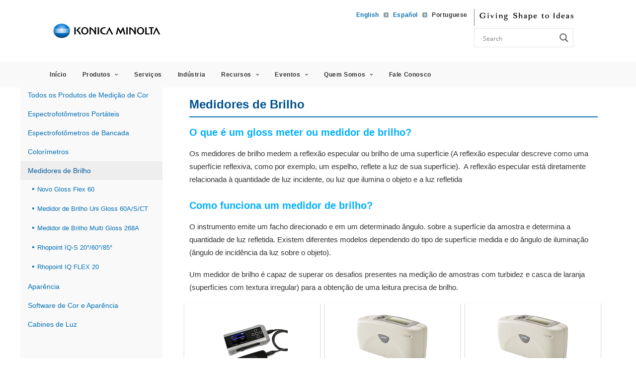

--- FILE ---
content_type: text/html; charset=UTF-8
request_url: https://sensing.konicaminolta.us/br/technologies/gloss-meters/
body_size: 40359
content:
<!DOCTYPE html>
<html class="no-touch" lang="pt-BR" xmlns="http://www.w3.org/1999/xhtml">
<head>
<meta http-equiv="Content-Type" content="text/html; charset=UTF-8">
<meta name="viewport" content="width=device-width, initial-scale=1">
<link rel="profile" href="http://gmpg.org/xfn/11">
<link rel="pingback" href="https://sensing.konicaminolta.us/xmlrpc.php">
<meta name='robots' content='index, follow, max-image-preview:large, max-snippet:-1, max-video-preview:-1' />
	<style>img:is([sizes="auto" i], [sizes^="auto," i]) { contain-intrinsic-size: 3000px 1500px }</style>
	<link rel="alternate" hreflang="en-us" href="https://sensing.konicaminolta.us/us/technologies/gloss-meters/" />
<link rel="alternate" hreflang="es-mx" href="https://sensing.konicaminolta.us/mx/technologies/gloss-meters/" />
<link rel="alternate" hreflang="pt-br" href="https://sensing.konicaminolta.us/br/technologies/gloss-meters/" />
<link rel="alternate" hreflang="x-default" href="https://sensing.konicaminolta.us/us/technologies/gloss-meters/" />
	<!-- Start VWO Common Smartcode -->
	<script  type='text/javascript'>
		var _vwo_clicks = 10;
	</script>
	<!-- End VWO Common Smartcode -->
		<!-- Start VWO Async SmartCode -->
	<link rel="preconnect" href="https://dev.visualwebsiteoptimizer.com" />
	<script  type='text/javascript' id='vwoCode'>
	/* Fix: wp-rocket (application/ld+json) */
	window._vwo_code || (function () {
	var account_id=1029766, // replace 1 with ${accountId} in release string
	version=2.1,
	settings_tolerance=2000,
	library_tolerance=2500,
	use_existing_jquery=false,
	hide_element='body',
	hide_element_style = 'opacity:0 !important;filter:alpha(opacity=0) !important;background:none !important;transition:none !important;',
	/* DO NOT EDIT BELOW THIS LINE */
	f=false,w=window,d=document,v=d.querySelector('#vwoCode'),cK='_vwo_'+account_id+'_settings',cc={};try{var c=JSON.parse(localStorage.getItem('_vwo_'+account_id+'_config'));cc=c&&typeof c==='object'?c:{}}catch(e){}var stT=cc.stT==='session'?w.sessionStorage:w.localStorage;code={use_existing_jquery:function(){return typeof use_existing_jquery!=='undefined'?use_existing_jquery:undefined},library_tolerance:function(){return typeof library_tolerance!=='undefined'?library_tolerance:undefined},settings_tolerance:function(){return cc.sT||settings_tolerance},hide_element_style:function(){return'{'+(cc.hES||hide_element_style)+'}'},hide_element:function(){if(performance.getEntriesByName('first-contentful-paint')[0]){return''}return typeof cc.hE==='string'?cc.hE:hide_element},getVersion:function(){return version},finish:function(e){if(!f){f=true;var t=d.getElementById('_vis_opt_path_hides');if(t)t.parentNode.removeChild(t);if(e)(new Image).src='https://dev.visualwebsiteoptimizer.com/ee.gif?a='+account_id+e}},finished:function(){return f},addScript:function(e){var t=d.createElement('script');t.type='text/javascript';if(e.src){t.src=e.src}else{t.text=e.text}d.getElementsByTagName('head')[0].appendChild(t)},load:function(e,t){var i=this.getSettings(),n=d.createElement('script'),r=this;t=t||{};if(i){n.textContent=i;d.getElementsByTagName('head')[0].appendChild(n);if(!w.VWO||VWO.caE){stT.removeItem(cK);r.load(e)}}else{var o=new XMLHttpRequest;o.open('GET',e,true);o.withCredentials=!t.dSC;o.responseType=t.responseType||'text';o.onload=function(){if(t.onloadCb){return t.onloadCb(o,e)}if(o.status===200||o.status===304){_vwo_code.addScript({text:o.responseText})}else{_vwo_code.finish('&e=loading_failure:'+e)}};o.onerror=function(){if(t.onerrorCb){return t.onerrorCb(e)}_vwo_code.finish('&e=loading_failure:'+e)};o.send()}},getSettings:function(){try{var e=stT.getItem(cK);if(!e){return}e=JSON.parse(e);if(Date.now()>e.e){stT.removeItem(cK);return}return e.s}catch(e){return}},init:function(){if(d.URL.indexOf('__vwo_disable__')>-1)return;var e=this.settings_tolerance();w._vwo_settings_timer=setTimeout(function(){_vwo_code.finish();stT.removeItem(cK)},e);var t;if(this.hide_element()!=='body'){t=d.createElement('style');var i=this.hide_element(),n=i?i+this.hide_element_style():'',r=d.getElementsByTagName('head')[0];t.setAttribute('id','_vis_opt_path_hides');v&&t.setAttribute('nonce',v.nonce);t.setAttribute('type','text/css');if(t.styleSheet)t.styleSheet.cssText=n;else t.appendChild(d.createTextNode(n));r.appendChild(t)}else{t=d.getElementsByTagName('head')[0];var n=d.createElement('div');n.style.cssText='z-index: 2147483647 !important;position: fixed !important;left: 0 !important;top: 0 !important;width: 100% !important;height: 100% !important;background: white !important;';n.setAttribute('id','_vis_opt_path_hides');n.classList.add('_vis_hide_layer');t.parentNode.insertBefore(n,t.nextSibling)}var o='https://dev.visualwebsiteoptimizer.com/j.php?a='+account_id+'&u='+encodeURIComponent(d.URL)+'&vn='+version;if(w.location.search.indexOf('_vwo_xhr')!==-1){this.addScript({src:o})}else{this.load(o+'&x=true')}}};w._vwo_code=code;code.init();})();
	</script>
	<!-- End VWO Async SmartCode -->
	
<!-- Google Tag Manager for WordPress by gtm4wp.com -->
<script data-cfasync="false" data-pagespeed-no-defer>
	var gtm4wp_datalayer_name = "dataLayer";
	var dataLayer = dataLayer || [];
</script>
<!-- End Google Tag Manager for WordPress by gtm4wp.com -->
	<!-- This site is optimized with the Yoast SEO Premium plugin v24.4 (Yoast SEO v24.4) - https://yoast.com/wordpress/plugins/seo/ -->
	<title>Medidores de Brilho | Konica Minolta Sensing</title><link rel="preload" data-rocket-preload as="image" href="https://sensing.konicaminolta.us/wp-content/uploads/pictureone-o1r557468k.png" fetchpriority="high">
	<meta name="description" content="Medidores de Brilho de Konica Minolta são construídos com precisão e exatidão em conta para medir a reflexão especular." />
	<link rel="canonical" href="https://sensing.konicaminolta.us/br/technologies/gloss-meters/" />
	<meta property="og:locale" content="pt_BR" />
	<meta property="og:type" content="article" />
	<meta property="og:title" content="Medidores de Brilho | Konica Minolta Sensing" />
	<meta property="og:description" content="Medidores de Brilho de Konica Minolta são construídos com precisão e exatidão em conta para medir a reflexão especular." />
	<meta property="og:url" content="https://sensing.konicaminolta.us/br/technologies/gloss-meters/" />
	<meta property="og:site_name" content="Konica Minolta Sensing" />
	<meta property="article:publisher" content="https://www.facebook.com/KonicaMinoltaSensingAmericas" />
	<meta property="article:modified_time" content="2022-04-07T10:29:51+00:00" />
	<meta property="og:image" content="https://sensing.konicaminolta.us/wp-content/uploads/banner-medicion-de-color.jpg" />
	<meta property="og:image:width" content="940" />
	<meta property="og:image:height" content="260" />
	<meta property="og:image:type" content="image/jpeg" />
	<meta name="twitter:card" content="summary_large_image" />
	<meta name="twitter:title" content="Medidores de Brilho | Konica Minolta Sensing" />
	<meta name="twitter:description" content="Medidores de Brilho de Konica Minolta são construídos com precisão e exatidão em conta para medir a reflexão especular." />
	<meta name="twitter:site" content="@KMSensingUS" />
	<meta name="twitter:label1" content="Est. tempo de leitura" />
	<meta name="twitter:data1" content="2 minutos" />
	<script type="application/ld+json" class="yoast-schema-graph">{"@context":"https://schema.org","@graph":[{"@type":"WebPage","@id":"https://sensing.konicaminolta.us/br/technologies/gloss-meters/","url":"https://sensing.konicaminolta.us/br/technologies/gloss-meters/","name":"Medidores de Brilho | Konica Minolta Sensing","isPartOf":{"@id":"https://sensing.konicaminolta.us/br/#website"},"datePublished":"2020-02-17T16:31:29+00:00","dateModified":"2022-04-07T10:29:51+00:00","description":"Medidores de Brilho de Konica Minolta são construídos com precisão e exatidão em conta para medir a reflexão especular.","breadcrumb":{"@id":"https://sensing.konicaminolta.us/br/technologies/gloss-meters/#breadcrumb"},"inLanguage":"pt-BR","potentialAction":[{"@type":"ReadAction","target":["https://sensing.konicaminolta.us/br/technologies/gloss-meters/"]}]},{"@type":"BreadcrumbList","@id":"https://sensing.konicaminolta.us/br/technologies/gloss-meters/#breadcrumb","itemListElement":[{"@type":"ListItem","position":1,"name":"Home","item":"https://sensing.konicaminolta.us/br/"},{"@type":"ListItem","position":2,"name":"Medidores de Brilho"}]},{"@type":"WebSite","@id":"https://sensing.konicaminolta.us/br/#website","url":"https://sensing.konicaminolta.us/br/","name":"Konica Minolta Sensing","description":"Color, Light, and LED Measuring Instruments","publisher":{"@id":"https://sensing.konicaminolta.us/br/#organization"},"potentialAction":[{"@type":"SearchAction","target":{"@type":"EntryPoint","urlTemplate":"https://sensing.konicaminolta.us/br/?s={search_term_string}"},"query-input":{"@type":"PropertyValueSpecification","valueRequired":true,"valueName":"search_term_string"}}],"inLanguage":"pt-BR"},{"@type":"Organization","@id":"https://sensing.konicaminolta.us/br/#organization","name":"Konica Minolta Sensing Americas","url":"https://sensing.konicaminolta.us/br/","logo":{"@type":"ImageObject","inLanguage":"pt-BR","@id":"https://sensing.konicaminolta.us/br/#/schema/logo/image/","url":"https://sensing.konicaminolta.us/wp-content/uploads/kmsa-vertical.png","contentUrl":"https://sensing.konicaminolta.us/wp-content/uploads/kmsa-vertical.png","width":195,"height":135,"caption":"Konica Minolta Sensing Americas"},"image":{"@id":"https://sensing.konicaminolta.us/br/#/schema/logo/image/"},"sameAs":["https://www.facebook.com/KonicaMinoltaSensingAmericas","https://x.com/KMSensingUS","https://www.instagram.com/kmsensingus/","http://www.linkedin.com/company/531676?trk=tyah","https://www.pinterest.com/KMSensingUS/","http://www.youtube.com/KonicaMinoltaSense"]}]}</script>
	<!-- / Yoast SEO Premium plugin. -->


<link rel="alternate" type="application/rss+xml" title="Feed para Konica Minolta Sensing &raquo;" href="https://sensing.konicaminolta.us/br/feed/" />
<link rel='stylesheet' id='pt-cv-public-style-css' href='https://sensing.konicaminolta.us/wp-content/plugins/content-views-query-and-display-post-page/public/assets/css/cv.css?ver=4.2' type='text/css' media='all' />
<link rel='stylesheet' id='pt-cv-public-pro-style-css' href='https://sensing.konicaminolta.us/wp-content/plugins/pt-content-views-pro/public/assets/css/cvpro.min.css?ver=5.8.3.1' type='text/css' media='all' />
<link rel='stylesheet' id='layerslider-css' href='https://sensing.konicaminolta.us/wp-content/plugins/LayerSlider/assets/static/layerslider/css/layerslider.css?ver=7.1.3' type='text/css' media='all' />
<style id='wp-emoji-styles-inline-css' type='text/css'>

	img.wp-smiley, img.emoji {
		display: inline !important;
		border: none !important;
		box-shadow: none !important;
		height: 1em !important;
		width: 1em !important;
		margin: 0 0.07em !important;
		vertical-align: -0.1em !important;
		background: none !important;
		padding: 0 !important;
	}
</style>
<link rel='stylesheet' id='wp-block-library-css' href='https://sensing.konicaminolta.us/wp-includes/css/dist/block-library/style.css?ver=6.7.4' type='text/css' media='all' />
<style id='classic-theme-styles-inline-css' type='text/css'>
/**
 * These rules are needed for backwards compatibility.
 * They should match the button element rules in the base theme.json file.
 */
.wp-block-button__link {
	color: #ffffff;
	background-color: #32373c;
	border-radius: 9999px; /* 100% causes an oval, but any explicit but really high value retains the pill shape. */

	/* This needs a low specificity so it won't override the rules from the button element if defined in theme.json. */
	box-shadow: none;
	text-decoration: none;

	/* The extra 2px are added to size solids the same as the outline versions.*/
	padding: calc(0.667em + 2px) calc(1.333em + 2px);

	font-size: 1.125em;
}

.wp-block-file__button {
	background: #32373c;
	color: #ffffff;
	text-decoration: none;
}

</style>
<style id='global-styles-inline-css' type='text/css'>
:root{--wp--preset--aspect-ratio--square: 1;--wp--preset--aspect-ratio--4-3: 4/3;--wp--preset--aspect-ratio--3-4: 3/4;--wp--preset--aspect-ratio--3-2: 3/2;--wp--preset--aspect-ratio--2-3: 2/3;--wp--preset--aspect-ratio--16-9: 16/9;--wp--preset--aspect-ratio--9-16: 9/16;--wp--preset--color--black: #000000;--wp--preset--color--cyan-bluish-gray: #abb8c3;--wp--preset--color--white: #ffffff;--wp--preset--color--pale-pink: #f78da7;--wp--preset--color--vivid-red: #cf2e2e;--wp--preset--color--luminous-vivid-orange: #ff6900;--wp--preset--color--luminous-vivid-amber: #fcb900;--wp--preset--color--light-green-cyan: #7bdcb5;--wp--preset--color--vivid-green-cyan: #00d084;--wp--preset--color--pale-cyan-blue: #8ed1fc;--wp--preset--color--vivid-cyan-blue: #0693e3;--wp--preset--color--vivid-purple: #9b51e0;--wp--preset--gradient--vivid-cyan-blue-to-vivid-purple: linear-gradient(135deg,rgba(6,147,227,1) 0%,rgb(155,81,224) 100%);--wp--preset--gradient--light-green-cyan-to-vivid-green-cyan: linear-gradient(135deg,rgb(122,220,180) 0%,rgb(0,208,130) 100%);--wp--preset--gradient--luminous-vivid-amber-to-luminous-vivid-orange: linear-gradient(135deg,rgba(252,185,0,1) 0%,rgba(255,105,0,1) 100%);--wp--preset--gradient--luminous-vivid-orange-to-vivid-red: linear-gradient(135deg,rgba(255,105,0,1) 0%,rgb(207,46,46) 100%);--wp--preset--gradient--very-light-gray-to-cyan-bluish-gray: linear-gradient(135deg,rgb(238,238,238) 0%,rgb(169,184,195) 100%);--wp--preset--gradient--cool-to-warm-spectrum: linear-gradient(135deg,rgb(74,234,220) 0%,rgb(151,120,209) 20%,rgb(207,42,186) 40%,rgb(238,44,130) 60%,rgb(251,105,98) 80%,rgb(254,248,76) 100%);--wp--preset--gradient--blush-light-purple: linear-gradient(135deg,rgb(255,206,236) 0%,rgb(152,150,240) 100%);--wp--preset--gradient--blush-bordeaux: linear-gradient(135deg,rgb(254,205,165) 0%,rgb(254,45,45) 50%,rgb(107,0,62) 100%);--wp--preset--gradient--luminous-dusk: linear-gradient(135deg,rgb(255,203,112) 0%,rgb(199,81,192) 50%,rgb(65,88,208) 100%);--wp--preset--gradient--pale-ocean: linear-gradient(135deg,rgb(255,245,203) 0%,rgb(182,227,212) 50%,rgb(51,167,181) 100%);--wp--preset--gradient--electric-grass: linear-gradient(135deg,rgb(202,248,128) 0%,rgb(113,206,126) 100%);--wp--preset--gradient--midnight: linear-gradient(135deg,rgb(2,3,129) 0%,rgb(40,116,252) 100%);--wp--preset--font-size--small: 13px;--wp--preset--font-size--medium: 20px;--wp--preset--font-size--large: 36px;--wp--preset--font-size--x-large: 42px;--wp--preset--spacing--20: 0.44rem;--wp--preset--spacing--30: 0.67rem;--wp--preset--spacing--40: 1rem;--wp--preset--spacing--50: 1.5rem;--wp--preset--spacing--60: 2.25rem;--wp--preset--spacing--70: 3.38rem;--wp--preset--spacing--80: 5.06rem;--wp--preset--shadow--natural: 6px 6px 9px rgba(0, 0, 0, 0.2);--wp--preset--shadow--deep: 12px 12px 50px rgba(0, 0, 0, 0.4);--wp--preset--shadow--sharp: 6px 6px 0px rgba(0, 0, 0, 0.2);--wp--preset--shadow--outlined: 6px 6px 0px -3px rgba(255, 255, 255, 1), 6px 6px rgba(0, 0, 0, 1);--wp--preset--shadow--crisp: 6px 6px 0px rgba(0, 0, 0, 1);}:where(.is-layout-flex){gap: 0.5em;}:where(.is-layout-grid){gap: 0.5em;}body .is-layout-flex{display: flex;}.is-layout-flex{flex-wrap: wrap;align-items: center;}.is-layout-flex > :is(*, div){margin: 0;}body .is-layout-grid{display: grid;}.is-layout-grid > :is(*, div){margin: 0;}:where(.wp-block-columns.is-layout-flex){gap: 2em;}:where(.wp-block-columns.is-layout-grid){gap: 2em;}:where(.wp-block-post-template.is-layout-flex){gap: 1.25em;}:where(.wp-block-post-template.is-layout-grid){gap: 1.25em;}.has-black-color{color: var(--wp--preset--color--black) !important;}.has-cyan-bluish-gray-color{color: var(--wp--preset--color--cyan-bluish-gray) !important;}.has-white-color{color: var(--wp--preset--color--white) !important;}.has-pale-pink-color{color: var(--wp--preset--color--pale-pink) !important;}.has-vivid-red-color{color: var(--wp--preset--color--vivid-red) !important;}.has-luminous-vivid-orange-color{color: var(--wp--preset--color--luminous-vivid-orange) !important;}.has-luminous-vivid-amber-color{color: var(--wp--preset--color--luminous-vivid-amber) !important;}.has-light-green-cyan-color{color: var(--wp--preset--color--light-green-cyan) !important;}.has-vivid-green-cyan-color{color: var(--wp--preset--color--vivid-green-cyan) !important;}.has-pale-cyan-blue-color{color: var(--wp--preset--color--pale-cyan-blue) !important;}.has-vivid-cyan-blue-color{color: var(--wp--preset--color--vivid-cyan-blue) !important;}.has-vivid-purple-color{color: var(--wp--preset--color--vivid-purple) !important;}.has-black-background-color{background-color: var(--wp--preset--color--black) !important;}.has-cyan-bluish-gray-background-color{background-color: var(--wp--preset--color--cyan-bluish-gray) !important;}.has-white-background-color{background-color: var(--wp--preset--color--white) !important;}.has-pale-pink-background-color{background-color: var(--wp--preset--color--pale-pink) !important;}.has-vivid-red-background-color{background-color: var(--wp--preset--color--vivid-red) !important;}.has-luminous-vivid-orange-background-color{background-color: var(--wp--preset--color--luminous-vivid-orange) !important;}.has-luminous-vivid-amber-background-color{background-color: var(--wp--preset--color--luminous-vivid-amber) !important;}.has-light-green-cyan-background-color{background-color: var(--wp--preset--color--light-green-cyan) !important;}.has-vivid-green-cyan-background-color{background-color: var(--wp--preset--color--vivid-green-cyan) !important;}.has-pale-cyan-blue-background-color{background-color: var(--wp--preset--color--pale-cyan-blue) !important;}.has-vivid-cyan-blue-background-color{background-color: var(--wp--preset--color--vivid-cyan-blue) !important;}.has-vivid-purple-background-color{background-color: var(--wp--preset--color--vivid-purple) !important;}.has-black-border-color{border-color: var(--wp--preset--color--black) !important;}.has-cyan-bluish-gray-border-color{border-color: var(--wp--preset--color--cyan-bluish-gray) !important;}.has-white-border-color{border-color: var(--wp--preset--color--white) !important;}.has-pale-pink-border-color{border-color: var(--wp--preset--color--pale-pink) !important;}.has-vivid-red-border-color{border-color: var(--wp--preset--color--vivid-red) !important;}.has-luminous-vivid-orange-border-color{border-color: var(--wp--preset--color--luminous-vivid-orange) !important;}.has-luminous-vivid-amber-border-color{border-color: var(--wp--preset--color--luminous-vivid-amber) !important;}.has-light-green-cyan-border-color{border-color: var(--wp--preset--color--light-green-cyan) !important;}.has-vivid-green-cyan-border-color{border-color: var(--wp--preset--color--vivid-green-cyan) !important;}.has-pale-cyan-blue-border-color{border-color: var(--wp--preset--color--pale-cyan-blue) !important;}.has-vivid-cyan-blue-border-color{border-color: var(--wp--preset--color--vivid-cyan-blue) !important;}.has-vivid-purple-border-color{border-color: var(--wp--preset--color--vivid-purple) !important;}.has-vivid-cyan-blue-to-vivid-purple-gradient-background{background: var(--wp--preset--gradient--vivid-cyan-blue-to-vivid-purple) !important;}.has-light-green-cyan-to-vivid-green-cyan-gradient-background{background: var(--wp--preset--gradient--light-green-cyan-to-vivid-green-cyan) !important;}.has-luminous-vivid-amber-to-luminous-vivid-orange-gradient-background{background: var(--wp--preset--gradient--luminous-vivid-amber-to-luminous-vivid-orange) !important;}.has-luminous-vivid-orange-to-vivid-red-gradient-background{background: var(--wp--preset--gradient--luminous-vivid-orange-to-vivid-red) !important;}.has-very-light-gray-to-cyan-bluish-gray-gradient-background{background: var(--wp--preset--gradient--very-light-gray-to-cyan-bluish-gray) !important;}.has-cool-to-warm-spectrum-gradient-background{background: var(--wp--preset--gradient--cool-to-warm-spectrum) !important;}.has-blush-light-purple-gradient-background{background: var(--wp--preset--gradient--blush-light-purple) !important;}.has-blush-bordeaux-gradient-background{background: var(--wp--preset--gradient--blush-bordeaux) !important;}.has-luminous-dusk-gradient-background{background: var(--wp--preset--gradient--luminous-dusk) !important;}.has-pale-ocean-gradient-background{background: var(--wp--preset--gradient--pale-ocean) !important;}.has-electric-grass-gradient-background{background: var(--wp--preset--gradient--electric-grass) !important;}.has-midnight-gradient-background{background: var(--wp--preset--gradient--midnight) !important;}.has-small-font-size{font-size: var(--wp--preset--font-size--small) !important;}.has-medium-font-size{font-size: var(--wp--preset--font-size--medium) !important;}.has-large-font-size{font-size: var(--wp--preset--font-size--large) !important;}.has-x-large-font-size{font-size: var(--wp--preset--font-size--x-large) !important;}
:where(.wp-block-post-template.is-layout-flex){gap: 1.25em;}:where(.wp-block-post-template.is-layout-grid){gap: 1.25em;}
:where(.wp-block-columns.is-layout-flex){gap: 2em;}:where(.wp-block-columns.is-layout-grid){gap: 2em;}
:root :where(.wp-block-pullquote){font-size: 1.5em;line-height: 1.6;}
</style>
<link rel='stylesheet' id='magic-liquidizer-table-style-css' href='https://sensing.konicaminolta.us/wp-content/plugins/magic-liquidizer-responsive-table/idcss/ml-responsive-table.css?ver=2.0.3' type='text/css' media='all' />
<link rel='stylesheet' id='uncode-privacy-css' href='https://sensing.konicaminolta.us/wp-content/plugins/uncode-privacy/assets/css/uncode-privacy-public.css?ver=2.2.7' type='text/css' media='all' />
<link rel='stylesheet' id='wpml-menu-item-0-css' href='https://sensing.konicaminolta.us/wp-content/plugins/sitepress-multilingual-cms/templates/language-switchers/menu-item/style.min.css?ver=1' type='text/css' media='all' />
<style id='wpml-menu-item-0-inline-css' type='text/css'>
.wpml-ls-slot-117.wpml-ls-current-language, .wpml-ls-slot-117.wpml-ls-current-language a, .wpml-ls-slot-117.wpml-ls-current-language a:visited{color:#4b4b4b;}
</style>
<link rel='stylesheet' id='tablepress-default-css' href='https://sensing.konicaminolta.us/wp-content/plugins/tablepress/css/build/default.css?ver=3.2.5' type='text/css' media='all' />
<style id='tablepress-default-inline-css' type='text/css'>
.tablepress thead th,.tablepress tfoot th{background-color:#fff;color:#333}.tablepress>:where(tbody.row-striping)>:nth-child(odd)>*{background-color:#f5f5f5!important;color:#333;font-weight:400}.tablepress>:where(tbody.row-striping)>:nth-child(even)>*{background-color:#fff!important;color:#333;font-weight:400}.tablepress,.tablepress tr,.tablepress tbody td,.tablepress thead th,.tablepress tfoot th{border:1px solid #e0e0e0}.tablepress{width:100%!important}.tablepress thead th{border-bottom:2px solid #e0e0e0}.tablepress a{color:#2196F3!important}table.dataTable.dtr-inline.collapsed>tbody>tr[role=row]>td:first-child:before,table.dataTable.dtr-inline.collapsed>tbody>tr[role=row]>th:first-child:before{background-color:#005090!important}.tablepress tr td:first-of-type{white-space:nowrap!important}
</style>
<link rel='stylesheet' id='uncode-style-css' href='https://sensing.konicaminolta.us/wp-content/themes/uncode/library/css/style.css' type='text/css' media='all' />
<style id='uncode-style-inline-css' type='text/css'>

@media (max-width: 959px) { .navbar-brand > * { height: 39px !important;}}
@media (min-width: 960px) { .limit-width { max-width: 1200px; margin: auto;}}
#changer-back-color { transition: background-color 1000ms cubic-bezier(0.25, 1, 0.5, 1) !important; } #changer-back-color > div { transition: opacity 1000ms cubic-bezier(0.25, 1, 0.5, 1) !important; } body.bg-changer-init.disable-hover .main-wrapper .style-light,  body.bg-changer-init.disable-hover .main-wrapper .style-light h1,  body.bg-changer-init.disable-hover .main-wrapper .style-light h2, body.bg-changer-init.disable-hover .main-wrapper .style-light h3, body.bg-changer-init.disable-hover .main-wrapper .style-light h4, body.bg-changer-init.disable-hover .main-wrapper .style-light h5, body.bg-changer-init.disable-hover .main-wrapper .style-light h6, body.bg-changer-init.disable-hover .main-wrapper .style-light a, body.bg-changer-init.disable-hover .main-wrapper .style-dark, body.bg-changer-init.disable-hover .main-wrapper .style-dark h1, body.bg-changer-init.disable-hover .main-wrapper .style-dark h2, body.bg-changer-init.disable-hover .main-wrapper .style-dark h3, body.bg-changer-init.disable-hover .main-wrapper .style-dark h4, body.bg-changer-init.disable-hover .main-wrapper .style-dark h5, body.bg-changer-init.disable-hover .main-wrapper .style-dark h6, body.bg-changer-init.disable-hover .main-wrapper .style-dark a { transition: color 1000ms cubic-bezier(0.25, 1, 0.5, 1) !important; }
</style>
<link rel='stylesheet' id='uncode-icons-css' href='https://sensing.konicaminolta.us/wp-content/themes/uncode/library/css/uncode-icons.css' type='text/css' media='all' />
<link rel='stylesheet' id='uncode-custom-style-css' href='https://sensing.konicaminolta.us/wp-content/themes/uncode/library/css/style-custom.css' type='text/css' media='all' />
<style id='uncode-custom-style-inline-css' type='text/css'>
.postid-20368 .hbspt-form{width:57%;min-width:475px;}.postid-20368 div[data-section="3"]{display:none;}
</style>
<link rel='stylesheet' id='child-style-css' href='https://sensing.konicaminolta.us/wp-content/themes/uncode-child/style.css' type='text/css' media='all' />
<link rel='stylesheet' id='responsive-style-css' href='https://sensing.konicaminolta.us/wp-content/themes/uncode-child/library/css/responsive.css' type='text/css' media='all' />
<script type="text/javascript" id="wpml-cookie-js-extra">
/* <![CDATA[ */
var wpml_cookies = {"wp-wpml_current_language":{"value":"br","expires":1,"path":"\/"}};
var wpml_cookies = {"wp-wpml_current_language":{"value":"br","expires":1,"path":"\/"}};
/* ]]> */
</script>
<script type="text/javascript" src="https://sensing.konicaminolta.us/wp-content/plugins/sitepress-multilingual-cms/res/js/cookies/language-cookie.js?ver=472900" id="wpml-cookie-js" defer="defer" data-wp-strategy="defer"></script>
<script type="text/javascript" src="https://sensing.konicaminolta.us/wp-includes/js/jquery/jquery.js?ver=3.7.1" id="jquery-core-js"></script>
<script type="text/javascript" src="https://sensing.konicaminolta.us/wp-includes/js/jquery/jquery-migrate.js?ver=3.4.1" id="jquery-migrate-js"></script>
<script type="text/javascript" id="layerslider-utils-js-extra">
/* <![CDATA[ */
var LS_Meta = {"v":"7.1.3","fixGSAP":"1"};
/* ]]> */
</script>
<script type="text/javascript" src="https://sensing.konicaminolta.us/wp-content/plugins/LayerSlider/assets/static/layerslider/js/layerslider.utils.js?ver=7.1.3" id="layerslider-utils-js"></script>
<script type="text/javascript" src="https://sensing.konicaminolta.us/wp-content/plugins/LayerSlider/assets/static/layerslider/js/layerslider.kreaturamedia.jquery.js?ver=7.1.3" id="layerslider-js"></script>
<script type="text/javascript" src="https://sensing.konicaminolta.us/wp-content/plugins/LayerSlider/assets/static/layerslider/js/layerslider.transitions.js?ver=7.1.3" id="layerslider-transitions-js"></script>
<script type="text/javascript" src="https://sensing.konicaminolta.us/wp-content/plugins/magic-liquidizer-responsive-table/idjs/ml.responsive.table.min.js?ver=2.0.3" id="magic-liquidizer-table-js"></script>
<script type="text/javascript" src="/wp-content/themes/uncode/library/js/ai-uncode.min.js" id="uncodeAI" data-home="/br/" data-path="/" data-breakpoints-images="258,516,720,1032,1440,2064,2880" id="ai-uncode-js"></script>
<script type="text/javascript" id="uncode-init-js-extra">
/* <![CDATA[ */
var SiteParameters = {"days":"days","hours":"hours","minutes":"minutes","seconds":"seconds","constant_scroll":"on","scroll_speed":"2","parallax_factor":"0.25","loading":"Loading\u2026","slide_name":"slide","slide_footer":"footer","ajax_url":"https:\/\/sensing.konicaminolta.us\/wp-admin\/admin-ajax.php","nonce_adaptive_images":"a9c1544991","nonce_srcset_async":"eee4f3377b","enable_debug":"","block_mobile_videos":"","is_frontend_editor":"","main_width":["1200","px"],"mobile_parallax_allowed":"","listen_for_screen_update":"1","wireframes_plugin_active":"","sticky_elements":"off","resize_quality":"90","register_metadata":"","bg_changer_time":"1000","update_wc_fragments":"1","optimize_shortpixel_image":"","menu_mobile_offcanvas_gap":"45","custom_cursor_selector":"[href], .trigger-overlay, .owl-next, .owl-prev, .owl-dot, input[type=\"submit\"], input[type=\"checkbox\"], button[type=\"submit\"], a[class^=\"ilightbox\"], .ilightbox-thumbnail, .ilightbox-prev, .ilightbox-next, .overlay-close, .unmodal-close, .qty-inset > span, .share-button li, .uncode-post-titles .tmb.tmb-click-area, .btn-link, .tmb-click-row .t-inside, .lg-outer button, .lg-thumb img, a[data-lbox], .uncode-close-offcanvas-overlay","mobile_parallax_animation":"","lbox_enhanced":"","native_media_player":"1","vimeoPlayerParams":"?autoplay=0","ajax_filter_key_search":"key","ajax_filter_key_unfilter":"unfilter","index_pagination_disable_scroll":"","index_pagination_scroll_to":"","uncode_wc_popup_cart_qty":"","disable_hover_hack":"","uncode_nocookie":"","menuHideOnClick":"1","uncode_adaptive":"1","ai_breakpoints":"258,516,720,1032,1440,2064,2880"};
/* ]]> */
</script>
<script type="text/javascript" src="https://sensing.konicaminolta.us/wp-content/themes/uncode/library/js/init.min.js" id="uncode-init-js"></script>
<script></script><meta name="generator" content="Powered by LayerSlider 7.1.3 - Multi-Purpose, Responsive, Parallax, Mobile-Friendly Slider Plugin for WordPress." />
<!-- LayerSlider updates and docs at: https://layerslider.com -->
<link rel="https://api.w.org/" href="https://sensing.konicaminolta.us/br/wp-json/" /><link rel="alternate" title="JSON" type="application/json" href="https://sensing.konicaminolta.us/br/wp-json/wp/v2/technologies/14185" /><link rel="EditURI" type="application/rsd+xml" title="RSD" href="https://sensing.konicaminolta.us/xmlrpc.php?rsd" />
<meta name="generator" content="WordPress 6.7.4" />
<link rel='shortlink' href='https://sensing.konicaminolta.us/br/?p=14185' />
<link rel="alternate" title="oEmbed (JSON)" type="application/json+oembed" href="https://sensing.konicaminolta.us/br/wp-json/oembed/1.0/embed?url=https%3A%2F%2Fsensing.konicaminolta.us%2Fbr%2Ftechnologies%2Fgloss-meters%2F" />
<link rel="alternate" title="oEmbed (XML)" type="text/xml+oembed" href="https://sensing.konicaminolta.us/br/wp-json/oembed/1.0/embed?url=https%3A%2F%2Fsensing.konicaminolta.us%2Fbr%2Ftechnologies%2Fgloss-meters%2F&#038;format=xml" />
<meta name="generator" content="WPML ver:4.7.2 stt:65,66,67;" />

<!-- Google Tag Manager for WordPress by gtm4wp.com -->
<!-- GTM Container placement set to manual -->
<script data-cfasync="false" data-pagespeed-no-defer>
	var dataLayer_content = {"pagePostType":"technologies","pagePostType2":"single-technologies","pagePostAuthor":"skmwp_admin"};
	dataLayer.push( dataLayer_content );
</script>
<script data-cfasync="false" data-pagespeed-no-defer>
(function(w,d,s,l,i){w[l]=w[l]||[];w[l].push({'gtm.start':
new Date().getTime(),event:'gtm.js'});var f=d.getElementsByTagName(s)[0],
j=d.createElement(s),dl=l!='dataLayer'?'&l='+l:'';j.async=true;j.src=
'//www.googletagmanager.com/gtm.js?id='+i+dl;f.parentNode.insertBefore(j,f);
})(window,document,'script','dataLayer','GTM-PPN4RZL');
</script>
<script data-cfasync="false" data-pagespeed-no-defer>
(function(w,d,s,l,i){w[l]=w[l]||[];w[l].push({'gtm.start':
new Date().getTime(),event:'gtm.js'});var f=d.getElementsByTagName(s)[0],
j=d.createElement(s),dl=l!='dataLayer'?'&l='+l:'';j.async=true;j.src=
'//www.googletagmanager.com/gtm.js?id='+i+dl;f.parentNode.insertBefore(j,f);
})(window,document,'script','dataLayer','GTM-W6QPBH5');
</script>
<!-- End Google Tag Manager for WordPress by gtm4wp.com -->		<style type="text/css" id="wp-custom-css">
			.menu-horizontal ul.menu-smart ul {
    width: 250px !important;
}		</style>
		<noscript><style> .wpb_animate_when_almost_visible { opacity: 1; }</style></noscript><link rel="stylesheet" id="asp-basic" href="https://sensing.konicaminolta.us/wp-content/cache/asp/style.basic-ho-is-po-no-da-se-co-au-ga-se-is.css?mq=f3chfA" media="all" /><style id='asp-instance-1'>div[id*='ajaxsearchpro1_'] div.asp_loader,div[id*='ajaxsearchpro1_'] div.asp_loader *{box-sizing:border-box !important;margin:0;padding:0;box-shadow:none}div[id*='ajaxsearchpro1_'] div.asp_loader{box-sizing:border-box;display:flex;flex:0 1 auto;flex-direction:column;flex-grow:0;flex-shrink:0;flex-basis:28px;max-width:100%;max-height:100%;align-items:center;justify-content:center}div[id*='ajaxsearchpro1_'] div.asp_loader-inner{width:100%;margin:0 auto;text-align:center;height:100%}@-webkit-keyframes rotate-simple{0%{-webkit-transform:rotate(0deg);transform:rotate(0deg)}50%{-webkit-transform:rotate(180deg);transform:rotate(180deg)}100%{-webkit-transform:rotate(360deg);transform:rotate(360deg)}}@keyframes rotate-simple{0%{-webkit-transform:rotate(0deg);transform:rotate(0deg)}50%{-webkit-transform:rotate(180deg);transform:rotate(180deg)}100%{-webkit-transform:rotate(360deg);transform:rotate(360deg)}}div[id*='ajaxsearchpro1_'] div.asp_simple-circle{margin:0;height:100%;width:100%;animation:rotate-simple 0.8s infinite linear;-webkit-animation:rotate-simple 0.8s infinite linear;border:4px solid rgb(0,80,144);border-right-color:transparent;border-radius:50%;box-sizing:border-box}div[id*='ajaxsearchprores1_'] .asp_res_loader div.asp_loader,div[id*='ajaxsearchprores1_'] .asp_res_loader div.asp_loader *{box-sizing:border-box !important;margin:0;padding:0;box-shadow:none}div[id*='ajaxsearchprores1_'] .asp_res_loader div.asp_loader{box-sizing:border-box;display:flex;flex:0 1 auto;flex-direction:column;flex-grow:0;flex-shrink:0;flex-basis:28px;max-width:100%;max-height:100%;align-items:center;justify-content:center}div[id*='ajaxsearchprores1_'] .asp_res_loader div.asp_loader-inner{width:100%;margin:0 auto;text-align:center;height:100%}@-webkit-keyframes rotate-simple{0%{-webkit-transform:rotate(0deg);transform:rotate(0deg)}50%{-webkit-transform:rotate(180deg);transform:rotate(180deg)}100%{-webkit-transform:rotate(360deg);transform:rotate(360deg)}}@keyframes rotate-simple{0%{-webkit-transform:rotate(0deg);transform:rotate(0deg)}50%{-webkit-transform:rotate(180deg);transform:rotate(180deg)}100%{-webkit-transform:rotate(360deg);transform:rotate(360deg)}}div[id*='ajaxsearchprores1_'] .asp_res_loader div.asp_simple-circle{margin:0;height:100%;width:100%;animation:rotate-simple 0.8s infinite linear;-webkit-animation:rotate-simple 0.8s infinite linear;border:4px solid rgb(0,80,144);border-right-color:transparent;border-radius:50%;box-sizing:border-box}#ajaxsearchpro1_1 div.asp_loader,#ajaxsearchpro1_2 div.asp_loader,#ajaxsearchpro1_1 div.asp_loader *,#ajaxsearchpro1_2 div.asp_loader *{box-sizing:border-box !important;margin:0;padding:0;box-shadow:none}#ajaxsearchpro1_1 div.asp_loader,#ajaxsearchpro1_2 div.asp_loader{box-sizing:border-box;display:flex;flex:0 1 auto;flex-direction:column;flex-grow:0;flex-shrink:0;flex-basis:28px;max-width:100%;max-height:100%;align-items:center;justify-content:center}#ajaxsearchpro1_1 div.asp_loader-inner,#ajaxsearchpro1_2 div.asp_loader-inner{width:100%;margin:0 auto;text-align:center;height:100%}@-webkit-keyframes rotate-simple{0%{-webkit-transform:rotate(0deg);transform:rotate(0deg)}50%{-webkit-transform:rotate(180deg);transform:rotate(180deg)}100%{-webkit-transform:rotate(360deg);transform:rotate(360deg)}}@keyframes rotate-simple{0%{-webkit-transform:rotate(0deg);transform:rotate(0deg)}50%{-webkit-transform:rotate(180deg);transform:rotate(180deg)}100%{-webkit-transform:rotate(360deg);transform:rotate(360deg)}}#ajaxsearchpro1_1 div.asp_simple-circle,#ajaxsearchpro1_2 div.asp_simple-circle{margin:0;height:100%;width:100%;animation:rotate-simple 0.8s infinite linear;-webkit-animation:rotate-simple 0.8s infinite linear;border:4px solid rgb(0,80,144);border-right-color:transparent;border-radius:50%;box-sizing:border-box}@-webkit-keyframes asp_an_fadeInDown{0%{opacity:0;-webkit-transform:translateY(-20px)}100%{opacity:1;-webkit-transform:translateY(0)}}@keyframes asp_an_fadeInDown{0%{opacity:0;transform:translateY(-20px)}100%{opacity:1;transform:translateY(0)}}.asp_an_fadeInDown{-webkit-animation-name:asp_an_fadeInDown;animation-name:asp_an_fadeInDown}div.asp_r.asp_r_1,div.asp_r.asp_r_1 *,div.asp_m.asp_m_1,div.asp_m.asp_m_1 *,div.asp_s.asp_s_1,div.asp_s.asp_s_1 *{-webkit-box-sizing:content-box;-moz-box-sizing:content-box;-ms-box-sizing:content-box;-o-box-sizing:content-box;box-sizing:content-box;border:0;border-radius:0;text-transform:none;text-shadow:none;box-shadow:none;text-decoration:none;text-align:left;letter-spacing:normal}div.asp_r.asp_r_1,div.asp_m.asp_m_1,div.asp_s.asp_s_1{-webkit-box-sizing:border-box;-moz-box-sizing:border-box;-ms-box-sizing:border-box;-o-box-sizing:border-box;box-sizing:border-box}div.asp_r.asp_r_1,div.asp_r.asp_r_1 *,div.asp_m.asp_m_1,div.asp_m.asp_m_1 *,div.asp_s.asp_s_1,div.asp_s.asp_s_1 *{padding:0;margin:0}.wpdreams_clear{clear:both}.asp_w_container_1{width:95%}#ajaxsearchpro1_1,#ajaxsearchpro1_2,div.asp_m.asp_m_1{width:100%;height:auto;max-height:none;border-radius:5px;background:#d1eaff;margin-top:5px;margin-bottom:0;background-image:-moz-radial-gradient(center,ellipse cover,rgb(255,255,255),rgb(255,255,255));background-image:-webkit-gradient(radial,center center,0px,center center,100%,rgb(255,255,255),rgb(255,255,255));background-image:-webkit-radial-gradient(center,ellipse cover,rgb(255,255,255),rgb(255,255,255));background-image:-o-radial-gradient(center,ellipse cover,rgb(255,255,255),rgb(255,255,255));background-image:-ms-radial-gradient(center,ellipse cover,rgb(255,255,255),rgb(255,255,255));background-image:radial-gradient(ellipse at center,rgb(255,255,255),rgb(255,255,255));overflow:hidden;border:1px solid rgba(228,228,228,1);border-radius:0;box-shadow:none}#ajaxsearchpro1_1 .probox,#ajaxsearchpro1_2 .probox,div.asp_m.asp_m_1 .probox{margin:6px;height:24px;background:transparent;border:0 none rgb(255,255,255);border-radius:0;box-shadow:none}p[id*=asp-try-1]{color:rgb(85,85,85) !important;display:block}div.asp_main_container+[id*=asp-try-1]{width:95%}p[id*=asp-try-1] a{color:rgb(255,181,86) !important}p[id*=asp-try-1] a:after{color:rgb(85,85,85) !important;display:inline;content:','}p[id*=asp-try-1] a:last-child:after{display:none}#ajaxsearchpro1_1 .probox .proinput,#ajaxsearchpro1_2 .probox .proinput,div.asp_m.asp_m_1 .probox .proinput{font-weight:normal;font-family:"Open Sans";color:rgba(0,0,0,0.63);font-size:12px;line-height:15px;text-shadow:none;line-height:normal;flex-grow:1;order:5;margin:0 0 0 10px;padding:0 5px}#ajaxsearchpro1_1 .probox .proinput input.orig,#ajaxsearchpro1_2 .probox .proinput input.orig,div.asp_m.asp_m_1 .probox .proinput input.orig{font-weight:normal;font-family:"Open Sans";color:rgba(0,0,0,0.63);font-size:12px;line-height:15px;text-shadow:none;line-height:normal;border:0;box-shadow:none;height:24px;position:relative;z-index:2;padding:0 !important;padding-top:2px !important;margin:-1px 0 0 -4px !important;width:100%;background:transparent !important}#ajaxsearchpro1_1 .probox .proinput input.autocomplete,#ajaxsearchpro1_2 .probox .proinput input.autocomplete,div.asp_m.asp_m_1 .probox .proinput input.autocomplete{font-weight:normal;font-family:"Open Sans";color:rgba(0,0,0,0.63);font-size:12px;line-height:15px;text-shadow:none;line-height:normal;opacity:0.25;height:24px;display:block;position:relative;z-index:1;padding:0 !important;margin:-1px 0 0 -4px !important;margin-top:-24px !important;width:100%;background:transparent !important}.rtl #ajaxsearchpro1_1 .probox .proinput input.orig,.rtl #ajaxsearchpro1_2 .probox .proinput input.orig,.rtl #ajaxsearchpro1_1 .probox .proinput input.autocomplete,.rtl #ajaxsearchpro1_2 .probox .proinput input.autocomplete,.rtl div.asp_m.asp_m_1 .probox .proinput input.orig,.rtl div.asp_m.asp_m_1 .probox .proinput input.autocomplete{font-weight:normal;font-family:"Open Sans";color:rgba(0,0,0,0.63);font-size:12px;line-height:15px;text-shadow:none;line-height:normal;direction:rtl;text-align:right}.rtl #ajaxsearchpro1_1 .probox .proinput,.rtl #ajaxsearchpro1_2 .probox .proinput,.rtl div.asp_m.asp_m_1 .probox .proinput{margin-right:2px}.rtl #ajaxsearchpro1_1 .probox .proloading,.rtl #ajaxsearchpro1_1 .probox .proclose,.rtl #ajaxsearchpro1_2 .probox .proloading,.rtl #ajaxsearchpro1_2 .probox .proclose,.rtl div.asp_m.asp_m_1 .probox .proloading,.rtl div.asp_m.asp_m_1 .probox .proclose{order:3}div.asp_m.asp_m_1 .probox .proinput input.orig::-webkit-input-placeholder{font-weight:normal;font-family:"Open Sans";color:rgba(0,0,0,0.63);font-size:12px;text-shadow:none;opacity:0.85}div.asp_m.asp_m_1 .probox .proinput input.orig::-moz-placeholder{font-weight:normal;font-family:"Open Sans";color:rgba(0,0,0,0.63);font-size:12px;text-shadow:none;opacity:0.85}div.asp_m.asp_m_1 .probox .proinput input.orig:-ms-input-placeholder{font-weight:normal;font-family:"Open Sans";color:rgba(0,0,0,0.63);font-size:12px;text-shadow:none;opacity:0.85}div.asp_m.asp_m_1 .probox .proinput input.orig:-moz-placeholder{font-weight:normal;font-family:"Open Sans";color:rgba(0,0,0,0.63);font-size:12px;text-shadow:none;opacity:0.85;line-height:normal !important}#ajaxsearchpro1_1 .probox .proinput input.autocomplete,#ajaxsearchpro1_2 .probox .proinput input.autocomplete,div.asp_m.asp_m_1 .probox .proinput input.autocomplete{font-weight:normal;font-family:"Open Sans";color:rgba(0,0,0,0.63);font-size:12px;line-height:15px;text-shadow:none;line-height:normal;border:0;box-shadow:none}#ajaxsearchpro1_1 .probox .proloading,#ajaxsearchpro1_1 .probox .proclose,#ajaxsearchpro1_1 .probox .promagnifier,#ajaxsearchpro1_1 .probox .prosettings,#ajaxsearchpro1_2 .probox .proloading,#ajaxsearchpro1_2 .probox .proclose,#ajaxsearchpro1_2 .probox .promagnifier,#ajaxsearchpro1_2 .probox .prosettings,div.asp_m.asp_m_1 .probox .proloading,div.asp_m.asp_m_1 .probox .proclose,div.asp_m.asp_m_1 .probox .promagnifier,div.asp_m.asp_m_1 .probox .prosettings{width:24px;height:24px;flex:0 0 24px;flex-grow:0;order:7;text-align:center}#ajaxsearchpro1_1 .probox .proclose svg,#ajaxsearchpro1_2 .probox .proclose svg,div.asp_m.asp_m_1 .probox .proclose svg{fill:rgb(254,254,254);background:rgb(0,80,144);box-shadow:0 0 0 2px rgba(255,255,255,0.9);border-radius:50%;box-sizing:border-box;margin-left:-10px;margin-top:-10px;padding:4px}#ajaxsearchpro1_1 .probox .proloading,#ajaxsearchpro1_2 .probox .proloading,div.asp_m.asp_m_1 .probox .proloading{width:24px;height:24px;min-width:24px;min-height:24px;max-width:24px;max-height:24px}#ajaxsearchpro1_1 .probox .proloading .asp_loader,#ajaxsearchpro1_2 .probox .proloading .asp_loader,div.asp_m.asp_m_1 .probox .proloading .asp_loader{width:20px;height:20px;min-width:20px;min-height:20px;max-width:20px;max-height:20px}#ajaxsearchpro1_1 .probox .promagnifier,#ajaxsearchpro1_2 .probox .promagnifier,div.asp_m.asp_m_1 .probox .promagnifier{width:auto;height:24px;flex:0 0 auto;order:7;-webkit-flex:0 0 auto;-webkit-order:7}div.asp_m.asp_m_1 .probox .promagnifier:focus-visible{outline:black outset}#ajaxsearchpro1_1 .probox .proloading .innericon,#ajaxsearchpro1_2 .probox .proloading .innericon,#ajaxsearchpro1_1 .probox .proclose .innericon,#ajaxsearchpro1_2 .probox .proclose .innericon,#ajaxsearchpro1_1 .probox .promagnifier .innericon,#ajaxsearchpro1_2 .probox .promagnifier .innericon,#ajaxsearchpro1_1 .probox .prosettings .innericon,#ajaxsearchpro1_2 .probox .prosettings .innericon,div.asp_m.asp_m_1 .probox .proloading .innericon,div.asp_m.asp_m_1 .probox .proclose .innericon,div.asp_m.asp_m_1 .probox .promagnifier .innericon,div.asp_m.asp_m_1 .probox .prosettings .innericon{text-align:center}#ajaxsearchpro1_1 .probox .promagnifier .innericon,#ajaxsearchpro1_2 .probox .promagnifier .innericon,div.asp_m.asp_m_1 .probox .promagnifier .innericon{display:block;width:24px;height:24px;float:right}#ajaxsearchpro1_1 .probox .promagnifier .asp_text_button,#ajaxsearchpro1_2 .probox .promagnifier .asp_text_button,div.asp_m.asp_m_1 .probox .promagnifier .asp_text_button{display:block;width:auto;height:24px;float:right;margin:0;padding:0 10px 0 2px;font-weight:normal;font-family:"Open Sans";color:rgb(51,51,51);font-size:15px;line-height:auto;text-shadow:none;line-height:24px}#ajaxsearchpro1_1 .probox .promagnifier .innericon svg,#ajaxsearchpro1_2 .probox .promagnifier .innericon svg,div.asp_m.asp_m_1 .probox .promagnifier .innericon svg{fill:rgba(0,0,0,0.59)}#ajaxsearchpro1_1 .probox .prosettings .innericon svg,#ajaxsearchpro1_2 .probox .prosettings .innericon svg,div.asp_m.asp_m_1 .probox .prosettings .innericon svg{fill:rgb(69,69,69)}#ajaxsearchpro1_1 .probox .promagnifier,#ajaxsearchpro1_2 .probox .promagnifier,div.asp_m.asp_m_1 .probox .promagnifier{width:24px;height:24px;background:transparent;background-position:center center;background-repeat:no-repeat;order:11;-webkit-order:11;float:right;border:0 solid rgb(255,255,255);border-radius:0;box-shadow:-1px 1px 0 0 rgba(255,255,255,0.64) inset;cursor:pointer;background-size:100% 100%;background-position:center center;background-repeat:no-repeat;cursor:pointer}#ajaxsearchpro1_1 .probox .prosettings,#ajaxsearchpro1_2 .probox .prosettings,div.asp_m.asp_m_1 .probox .prosettings{width:24px;height:24px;background:transparent;background-position:center center;background-repeat:no-repeat;order:10;-webkit-order:10;float:right;border:0 solid rgb(255,255,255);border-radius:0;box-shadow:0 1px 0 0 rgba(255,255,255,0.64) inset;cursor:pointer;background-size:100% 100%;align-self:flex-end}#ajaxsearchprores1_1,#ajaxsearchprores1_2,div.asp_r.asp_r_1{position:absolute;z-index:11000;width:30%;margin:12px 0 0 0}@media only screen and (min-width:641px) and (max-width:1024px){#ajaxsearchprores1_1,#ajaxsearchprores1_2,div.asp_r.asp_r_1{width:auto}}@media only screen and (max-width:640px){#ajaxsearchprores1_1,#ajaxsearchprores1_2,div.asp_r.asp_r_1{width:auto}}#ajaxsearchprores1_1 .asp_nores,#ajaxsearchprores1_2 .asp_nores,div.asp_r.asp_r_1 .asp_nores{border:0 solid rgb(0,0,0);border-radius:0;box-shadow:0 5px 5px -5px #dfdfdf;padding:6px 12px 6px 12px;margin:0;font-weight:normal;font-family:inherit;color:rgba(74,74,74,1);font-size:1rem;line-height:1.2rem;text-shadow:none;font-weight:normal;background:rgb(255,255,255)}#ajaxsearchprores1_1 .asp_nores .asp_nores_kw_suggestions,#ajaxsearchprores1_2 .asp_nores .asp_nores_kw_suggestions,div.asp_r.asp_r_1 .asp_nores .asp_nores_kw_suggestions{color:rgba(234,67,53,1);font-weight:normal}#ajaxsearchprores1_1 .asp_nores .asp_keyword,#ajaxsearchprores1_2 .asp_nores .asp_keyword,div.asp_r.asp_r_1 .asp_nores .asp_keyword{padding:0 8px 0 0;cursor:pointer;color:rgba(20,84,169,1);font-weight:bold}#ajaxsearchprores1_1 .asp_results_top,#ajaxsearchprores1_2 .asp_results_top,div.asp_r.asp_r_1 .asp_results_top{background:rgb(255,255,255);border:1px none rgb(81,81,81);border-radius:0;padding:6px 12px 6px 12px;margin:0 0 4px 0;text-align:center;font-weight:normal;font-family:"Open Sans";color:rgb(81,81,81);font-size:13px;line-height:16px;text-shadow:none}#ajaxsearchprores1_1 .results .item,#ajaxsearchprores1_2 .results .item,div.asp_r.asp_r_1 .results .item{height:auto;background:rgb(255,255,255)}#ajaxsearchprores1_1 .results .item.hovered,#ajaxsearchprores1_2 .results .item.hovered,div.asp_r.asp_r_1 .results .item.hovered{background-image:-webkit-linear-gradient(180deg,rgb(55,163,233),rgb(18,133,213));background-image:-moz-linear-gradient(180deg,rgb(55,163,233),rgb(18,133,213));background-image:-o-linear-gradient(180deg,rgb(55,163,233),rgb(18,133,213));background-image:-ms-linear-gradient(180deg,rgb(55,163,233) 0,rgb(18,133,213) 100%);background-image:linear-gradient(180deg,rgb(55,163,233),rgb(18,133,213))}#ajaxsearchprores1_1 .results .item .asp_image,#ajaxsearchprores1_2 .results .item .asp_image,div.asp_r.asp_r_1 .results .item .asp_image{background-size:cover;background-repeat:no-repeat}#ajaxsearchprores1_1 .results .item .asp_image img,#ajaxsearchprores1_2 .results .item .asp_image img,div.asp_r.asp_r_1 .results .item .asp_image img{object-fit:cover}#ajaxsearchprores1_1 .results .item .asp_item_overlay_img,#ajaxsearchprores1_2 .results .item .asp_item_overlay_img,div.asp_r.asp_r_1 .results .item .asp_item_overlay_img{background-size:cover;background-repeat:no-repeat}#ajaxsearchprores1_1 .results .item .asp_content,#ajaxsearchprores1_2 .results .item .asp_content,div.asp_r.asp_r_1 .results .item .asp_content{overflow:hidden;background:transparent;margin:0;padding:0 10px}#ajaxsearchprores1_1 .results .item .asp_content h3,#ajaxsearchprores1_2 .results .item .asp_content h3,div.asp_r.asp_r_1 .results .item .asp_content h3{margin:0;padding:0;display:inline-block;line-height:inherit;font-weight:bold;font-family:"Open Sans";color:rgb(20,104,169);font-size:14px;line-height:1.55em;text-shadow:none}#ajaxsearchprores1_1 .results .item .asp_content h3 a,#ajaxsearchprores1_2 .results .item .asp_content h3 a,div.asp_r.asp_r_1 .results .item .asp_content h3 a{margin:0;padding:0;line-height:inherit;display:block;font-weight:bold;font-family:"Open Sans";color:rgb(20,104,169);font-size:14px;line-height:1.55em;text-shadow:none}#ajaxsearchprores1_1 .results .item .asp_content h3 a:hover,#ajaxsearchprores1_2 .results .item .asp_content h3 a:hover,div.asp_r.asp_r_1 .results .item .asp_content h3 a:hover{font-weight:bold;font-family:"Open Sans";color:rgb(20,104,169);font-size:14px;line-height:1.55em;text-shadow:none}#ajaxsearchprores1_1 .results .item div.etc,#ajaxsearchprores1_2 .results .item div.etc,div.asp_r.asp_r_1 .results .item div.etc{padding:0;font-size:13px;line-height:1.3em;margin-bottom:6px}#ajaxsearchprores1_1 .results .item .etc .asp_author,#ajaxsearchprores1_2 .results .item .etc .asp_author,div.asp_r.asp_r_1 .results .item .etc .asp_author{padding:0;font-weight:bold;font-family:"Open Sans";color:rgb(161,161,161);font-size:11px;line-height:13px;text-shadow:none}#ajaxsearchprores1_1 .results .item .etc .asp_date,#ajaxsearchprores1_2 .results .item .etc .asp_date,div.asp_r.asp_r_1 .results .item .etc .asp_date{margin:0 0 0 10px;padding:0;font-weight:normal;font-family:"Open Sans";color:rgb(173,173,173);font-size:11px;line-height:15px;text-shadow:none}#ajaxsearchprores1_1 .results .item div.asp_content,#ajaxsearchprores1_2 .results .item div.asp_content,div.asp_r.asp_r_1 .results .item div.asp_content{margin:0;padding:0;font-weight:normal;font-family:"Open Sans";color:rgb(74,74,74);font-size:13px;line-height:1.35em;text-shadow:none}#ajaxsearchprores1_1 span.highlighted,#ajaxsearchprores1_2 span.highlighted,div.asp_r.asp_r_1 span.highlighted{font-weight:bold;color:rgba(217,49,43,1);background-color:rgba(238,238,238,1)}#ajaxsearchprores1_1 p.showmore,#ajaxsearchprores1_2 p.showmore,div.asp_r.asp_r_1 p.showmore{text-align:center;font-weight:normal;font-family:"Open Sans";color:rgb(5,94,148);font-size:12px;line-height:15px;text-shadow:none}#ajaxsearchprores1_1 p.showmore a,#ajaxsearchprores1_2 p.showmore a,div.asp_r.asp_r_1 p.showmore a{font-weight:normal;font-family:"Open Sans";color:rgb(5,94,148);font-size:12px;line-height:15px;text-shadow:none;padding:10px 5px;margin:0 auto;background:rgb(255,255,255);display:block;text-align:center}#ajaxsearchprores1_1 .asp_res_loader,#ajaxsearchprores1_2 .asp_res_loader,div.asp_r.asp_r_1 .asp_res_loader{background:rgb(255,255,255);height:200px;padding:10px}#ajaxsearchprores1_1.isotopic .asp_res_loader,#ajaxsearchprores1_2.isotopic .asp_res_loader,div.asp_r.asp_r_1.isotopic .asp_res_loader{background:rgba(255,255,255,0)}#ajaxsearchprores1_1 .asp_res_loader .asp_loader,#ajaxsearchprores1_2 .asp_res_loader .asp_loader,div.asp_r.asp_r_1 .asp_res_loader .asp_loader{height:200px;width:200px;margin:0 auto}div.asp_s.asp_s_1.searchsettings,div.asp_s.asp_s_1.searchsettings,div.asp_s.asp_s_1.searchsettings{direction:ltr;padding:0;background-image:-webkit-linear-gradient(185deg,rgb(255,255,255),rgb(255,255,255));background-image:-moz-linear-gradient(185deg,rgb(255,255,255),rgb(255,255,255));background-image:-o-linear-gradient(185deg,rgb(255,255,255),rgb(255,255,255));background-image:-ms-linear-gradient(185deg,rgb(255,255,255) 0,rgb(255,255,255) 100%);background-image:linear-gradient(185deg,rgb(255,255,255),rgb(255,255,255));box-shadow:0 0 0 1px rgb(181,181,181) inset;;max-width:208px;z-index:2}div.asp_s.asp_s_1.searchsettings.asp_s,div.asp_s.asp_s_1.searchsettings.asp_s,div.asp_s.asp_s_1.searchsettings.asp_s{z-index:11001}#ajaxsearchprobsettings1_1.searchsettings,#ajaxsearchprobsettings1_2.searchsettings,div.asp_sb.asp_sb_1.searchsettings{max-width:none}div.asp_s.asp_s_1.searchsettings form,div.asp_s.asp_s_1.searchsettings form,div.asp_s.asp_s_1.searchsettings form{display:flex}div.asp_sb.asp_sb_1.searchsettings form,div.asp_sb.asp_sb_1.searchsettings form,div.asp_sb.asp_sb_1.searchsettings form{display:flex}#ajaxsearchprosettings1_1.searchsettings div.asp_option_label,#ajaxsearchprosettings1_2.searchsettings div.asp_option_label,#ajaxsearchprosettings1_1.searchsettings .asp_label,#ajaxsearchprosettings1_2.searchsettings .asp_label,div.asp_s.asp_s_1.searchsettings div.asp_option_label,div.asp_s.asp_s_1.searchsettings .asp_label{font-weight:bold;font-family:"Open Sans";color:rgb(43,43,43);font-size:12px;line-height:15px;text-shadow:none}#ajaxsearchprosettings1_1.searchsettings .asp_option_inner .asp_option_checkbox,#ajaxsearchprosettings1_2.searchsettings .asp_option_inner .asp_option_checkbox,div.asp_sb.asp_sb_1.searchsettings .asp_option_inner .asp_option_checkbox,div.asp_s.asp_s_1.searchsettings .asp_option_inner .asp_option_checkbox{background-image:-webkit-linear-gradient(180deg,rgb(34,34,34),rgb(69,72,77));background-image:-moz-linear-gradient(180deg,rgb(34,34,34),rgb(69,72,77));background-image:-o-linear-gradient(180deg,rgb(34,34,34),rgb(69,72,77));background-image:-ms-linear-gradient(180deg,rgb(34,34,34) 0,rgb(69,72,77) 100%);background-image:linear-gradient(180deg,rgb(34,34,34),rgb(69,72,77))}#ajaxsearchprosettings1_1.searchsettings .asp_option_inner .asp_option_checkbox:after,#ajaxsearchprosettings1_2.searchsettings .asp_option_inner .asp_option_checkbox:after,#ajaxsearchprobsettings1_1.searchsettings .asp_option_inner .asp_option_checkbox:after,#ajaxsearchprobsettings1_2.searchsettings .asp_option_inner .asp_option_checkbox:after,div.asp_sb.asp_sb_1.searchsettings .asp_option_inner .asp_option_checkbox:after,div.asp_s.asp_s_1.searchsettings .asp_option_inner .asp_option_checkbox:after{font-family:'asppsicons2';border:none;content:"\e800";display:block;position:absolute;top:0;left:0;font-size:11px;color:rgb(255,255,255);margin:1px 0 0 0 !important;line-height:17px;text-align:center;text-decoration:none;text-shadow:none}div.asp_sb.asp_sb_1.searchsettings .asp_sett_scroll,div.asp_s.asp_s_1.searchsettings .asp_sett_scroll{scrollbar-width:thin;scrollbar-color:rgba(0,0,0,0.5) transparent}div.asp_sb.asp_sb_1.searchsettings .asp_sett_scroll::-webkit-scrollbar,div.asp_s.asp_s_1.searchsettings .asp_sett_scroll::-webkit-scrollbar{width:7px}div.asp_sb.asp_sb_1.searchsettings .asp_sett_scroll::-webkit-scrollbar-track,div.asp_s.asp_s_1.searchsettings .asp_sett_scroll::-webkit-scrollbar-track{background:transparent}div.asp_sb.asp_sb_1.searchsettings .asp_sett_scroll::-webkit-scrollbar-thumb,div.asp_s.asp_s_1.searchsettings .asp_sett_scroll::-webkit-scrollbar-thumb{background:rgba(0,0,0,0.5);border-radius:5px;border:none}#ajaxsearchprosettings1_1.searchsettings .asp_sett_scroll,#ajaxsearchprosettings1_2.searchsettings .asp_sett_scroll,div.asp_s.asp_s_1.searchsettings .asp_sett_scroll{max-height:220px;overflow:auto}#ajaxsearchprobsettings1_1.searchsettings .asp_sett_scroll,#ajaxsearchprobsettings1_2.searchsettings .asp_sett_scroll,div.asp_sb.asp_sb_1.searchsettings .asp_sett_scroll{max-height:220px;overflow:auto}#ajaxsearchprosettings1_1.searchsettings fieldset,#ajaxsearchprosettings1_2.searchsettings fieldset,div.asp_s.asp_s_1.searchsettings fieldset{width:200px;min-width:200px;max-width:10000px}#ajaxsearchprobsettings1_1.searchsettings fieldset,#ajaxsearchprobsettings1_2.searchsettings fieldset,div.asp_sb.asp_sb_1.searchsettings fieldset{width:200px;min-width:200px;max-width:10000px}#ajaxsearchprosettings1_1.searchsettings fieldset legend,#ajaxsearchprosettings1_2.searchsettings fieldset legend,div.asp_s.asp_s_1.searchsettings fieldset legend{padding:0 0 0 10px;margin:0;background:transparent;font-weight:normal;font-family:"Open Sans";color:rgb(71,71,71);font-size:13px;line-height:15px;text-shadow:none}#ajaxsearchprores1_1.vertical,#ajaxsearchprores1_2.vertical,div.asp_r.asp_r_1.vertical{padding:4px;background:rgb(255,255,255);border-radius:3px;border:1px solid rgba(228,228,228,1);border-radius:0;box-shadow:none;visibility:hidden;display:none}#ajaxsearchprores1_1.vertical .results,#ajaxsearchprores1_2.vertical .results,div.asp_r.asp_r_1.vertical .results{max-height:none;overflow-x:hidden;overflow-y:auto}#ajaxsearchprores1_1.vertical .item,#ajaxsearchprores1_2.vertical .item,div.asp_r.asp_r_1.vertical .item{position:relative;box-sizing:border-box}#ajaxsearchprores1_1.vertical .item .asp_content h3,#ajaxsearchprores1_2.vertical .item .asp_content h3,div.asp_r.asp_r_1.vertical .item .asp_content h3{display:inline}#ajaxsearchprores1_1.vertical .results .item .asp_content,#ajaxsearchprores1_2.vertical .results .item .asp_content,div.asp_r.asp_r_1.vertical .results .item .asp_content{overflow:hidden;width:auto;height:auto;background:transparent;margin:0;padding:8px}#ajaxsearchprores1_1.vertical .results .item .asp_image,#ajaxsearchprores1_2.vertical .results .item .asp_image,div.asp_r.asp_r_1.vertical .results .item .asp_image{width:70px;height:70px;margin:2px 8px 0 0}#ajaxsearchprores1_1.vertical .asp_simplebar-scrollbar::before,#ajaxsearchprores1_2.vertical .asp_simplebar-scrollbar::before,div.asp_r.asp_r_1.vertical .asp_simplebar-scrollbar::before{background:transparent;background-image:-moz-radial-gradient(center,ellipse cover,rgba(0,0,0,0.5),rgba(0,0,0,0.5));background-image:-webkit-gradient(radial,center center,0px,center center,100%,rgba(0,0,0,0.5),rgba(0,0,0,0.5));background-image:-webkit-radial-gradient(center,ellipse cover,rgba(0,0,0,0.5),rgba(0,0,0,0.5));background-image:-o-radial-gradient(center,ellipse cover,rgba(0,0,0,0.5),rgba(0,0,0,0.5));background-image:-ms-radial-gradient(center,ellipse cover,rgba(0,0,0,0.5),rgba(0,0,0,0.5));background-image:radial-gradient(ellipse at center,rgba(0,0,0,0.5),rgba(0,0,0,0.5))}#ajaxsearchprores1_1.vertical .results .item::after,#ajaxsearchprores1_2.vertical .results .item::after,div.asp_r.asp_r_1.vertical .results .item::after{display:block;position:absolute;bottom:0;content:"";height:1px;width:100%;background:rgba(255,255,255,0.55)}#ajaxsearchprores1_1.vertical .results .item.asp_last_item::after,#ajaxsearchprores1_2.vertical .results .item.asp_last_item::after,div.asp_r.asp_r_1.vertical .results .item.asp_last_item::after{display:none}.asp_spacer{display:none !important;}.asp_v_spacer{width:100%;height:0}#ajaxsearchprores1_1 .asp_group_header,#ajaxsearchprores1_2 .asp_group_header,div.asp_r.asp_r_1 .asp_group_header{background:#DDD;background:rgb(246,246,246);border-radius:3px 3px 0 0;border-top:1px solid rgb(248,248,248);border-left:1px solid rgb(248,248,248);border-right:1px solid rgb(248,248,248);margin:0 0 -3px;padding:7px 0 7px 10px;position:relative;z-index:1000;min-width:90%;flex-grow:1;font-weight:bold;font-family:"Open Sans";color:rgb(5,94,148);font-size:11px;line-height:13px;text-shadow:none}#ajaxsearchprores1_1.vertical .results,#ajaxsearchprores1_2.vertical .results,div.asp_r.asp_r_1.vertical .results{scrollbar-width:thin;scrollbar-color:rgba(0,0,0,0.5) rgb(255,255,255)}#ajaxsearchprores1_1.vertical .results::-webkit-scrollbar,#ajaxsearchprores1_2.vertical .results::-webkit-scrollbar,div.asp_r.asp_r_1.vertical .results::-webkit-scrollbar{width:10px}#ajaxsearchprores1_1.vertical .results::-webkit-scrollbar-track,#ajaxsearchprores1_2.vertical .results::-webkit-scrollbar-track,div.asp_r.asp_r_1.vertical .results::-webkit-scrollbar-track{background:rgb(255,255,255);box-shadow:inset 0 0 12px 12px transparent;border:none}#ajaxsearchprores1_1.vertical .results::-webkit-scrollbar-thumb,#ajaxsearchprores1_2.vertical .results::-webkit-scrollbar-thumb,div.asp_r.asp_r_1.vertical .results::-webkit-scrollbar-thumb{background:transparent;box-shadow:inset 0 0 12px 12px rgba(0,0,0,0);border:solid 2px transparent;border-radius:12px}#ajaxsearchprores1_1.vertical:hover .results::-webkit-scrollbar-thumb,#ajaxsearchprores1_2.vertical:hover .results::-webkit-scrollbar-thumb,div.asp_r.asp_r_1.vertical:hover .results::-webkit-scrollbar-thumb{box-shadow:inset 0 0 12px 12px rgba(0,0,0,0.5)}@media(hover:none),(max-width:500px){#ajaxsearchprores1_1.vertical .results::-webkit-scrollbar-thumb,#ajaxsearchprores1_2.vertical .results::-webkit-scrollbar-thumb,div.asp_r.asp_r_1.vertical .results::-webkit-scrollbar-thumb{box-shadow:inset 0 0 12px 12px rgba(0,0,0,0.5)}}.results .item.hovered h3 a{color:#fff !important}.results .item.hovered .asp_res_text{color:#e9e9e9 !important}</style>
				<link rel="preconnect" href="https://fonts.gstatic.com" crossorigin />
				<style>
					@font-face {
  font-family: 'Lato';
  font-style: normal;
  font-weight: 300;
  font-display: swap;
  src: url(https://fonts.gstatic.com/s/lato/v23/S6u9w4BMUTPHh7USSwiPHA.ttf) format('truetype');
}
@font-face {
  font-family: 'Lato';
  font-style: normal;
  font-weight: 400;
  font-display: swap;
  src: url(https://fonts.gstatic.com/s/lato/v23/S6uyw4BMUTPHjx4wWw.ttf) format('truetype');
}
@font-face {
  font-family: 'Lato';
  font-style: normal;
  font-weight: 700;
  font-display: swap;
  src: url(https://fonts.gstatic.com/s/lato/v23/S6u9w4BMUTPHh6UVSwiPHA.ttf) format('truetype');
}
@font-face {
  font-family: 'Open Sans';
  font-style: normal;
  font-weight: 300;
  font-stretch: normal;
  font-display: swap;
  src: url(https://fonts.gstatic.com/s/opensans/v34/memSYaGs126MiZpBA-UvWbX2vVnXBbObj2OVZyOOSr4dVJWUgsiH0B4gaVc.ttf) format('truetype');
}
@font-face {
  font-family: 'Open Sans';
  font-style: normal;
  font-weight: 400;
  font-stretch: normal;
  font-display: swap;
  src: url(https://fonts.gstatic.com/s/opensans/v34/memSYaGs126MiZpBA-UvWbX2vVnXBbObj2OVZyOOSr4dVJWUgsjZ0B4gaVc.ttf) format('truetype');
}
@font-face {
  font-family: 'Open Sans';
  font-style: normal;
  font-weight: 700;
  font-stretch: normal;
  font-display: swap;
  src: url(https://fonts.gstatic.com/s/opensans/v34/memSYaGs126MiZpBA-UvWbX2vVnXBbObj2OVZyOOSr4dVJWUgsg-1x4gaVc.ttf) format('truetype');
}

				</style><meta name="generator" content="WP Rocket 3.18.1.4" data-wpr-features="wpr_oci wpr_image_dimensions wpr_desktop" /></head>
<body class="technologies-template-default single single-technologies postid-14185  style-color-xsdn-bg hormenu-position-left hmenu hmenu-position-left header-full-width main-center-align textual-accent-color menu-mobile-default mobile-parallax-not-allowed ilb-no-bounce unreg qw-body-scroll-disabled no-qty-fx wpb-js-composer js-comp-ver-7.8 vc_responsive" data-border="0">

<!-- GTM Container placement set to manual -->
<!-- Google Tag Manager (noscript) -->
				<noscript><iframe src="https://www.googletagmanager.com/ns.html?id=GTM-PPN4RZL" height="0" width="0" style="display:none;visibility:hidden" aria-hidden="true"></iframe></noscript>
				<noscript><iframe src="https://www.googletagmanager.com/ns.html?id=GTM-W6QPBH5" height="0" width="0" style="display:none;visibility:hidden" aria-hidden="true"></iframe></noscript>
<!-- End Google Tag Manager (noscript) -->		<div  id="vh_layout_help"></div><div  class="body-borders" data-border="0"><div  class="top-border body-border-shadow"></div><div  class="right-border body-border-shadow"></div><div  class="bottom-border body-border-shadow"></div><div  class="left-border body-border-shadow"></div><div  class="top-border style-light-bg"></div><div  class="right-border style-light-bg"></div><div  class="bottom-border style-light-bg"></div><div  class="left-border style-light-bg"></div></div>	<div  class="box-wrapper">
		<div  class="box-container">
		<script type="text/javascript">UNCODE.initBox();</script>
		<div  class="menu-wrapper">
													
													<header id="masthead" class="navbar menu-primary menu-light submenu-light style-light-original menu-animated menu-with-logo">
														<div class="menu-container style-color-xsdn-bg menu-no-borders">
															<div class="row-menu limit-width">
																<div class="row-menu-inner">
																	<div id="logo-container-mobile" class="col-lg-6 logo-container middle">
																		<div id="main-logo" class="navbar-header style-light">
																			<a href="https://sensing.konicaminolta.us/br/" class="navbar-brand" data-minheight="20"><div class="logo-image main-logo logo-skinnable" data-maxheight="52" style="height: 52px;"><img fetchpriority="high" decoding="async" src="https://sensing.konicaminolta.us/wp-content/uploads/identity01g.svg" alt="logo" width="190" height="4151" class="img-responsive" /></div><div id="logoText">Sensing Americas</div></a>
																		</div>
																		<div class="mmb-container"><div class="mobile-menu-button 1 mobile-menu-button-light lines-button x2"><span class="lines"></span></div></div>
																	</div>
																	<div class="col-lg-6 main-menu-container middle">
																		<div class="menu-horizontal">
																			<div class="menu-horizontal-inner"><div id='main-language-menu'><div class="nav navbar-nav navbar-languages"><ul id="menu-language-switcher-top" class="menu-cta-inner menu-smart sm"><li id="menu-item-wpml-ls-117-us" class="menu-item wpml-ls-slot-117 wpml-ls-item wpml-ls-item-us wpml-ls-menu-item wpml-ls-first-item menu-item-type-wpml_ls_menu_item menu-item-object-wpml_ls_menu_item menu-item-wpml-ls-117-us menu-item-link"><a title="Mudar para English" href="https://sensing.konicaminolta.us/us/technologies/gloss-meters/"><span class="wpml-ls-display">English</span><i class="fa fa-angle-right fa-dropdown"></i></a></li>
<li id="menu-item-wpml-ls-117-mx" class="menu-item wpml-ls-slot-117 wpml-ls-item wpml-ls-item-mx wpml-ls-menu-item menu-item-type-wpml_ls_menu_item menu-item-object-wpml_ls_menu_item menu-item-wpml-ls-117-mx menu-item-link"><a title="Mudar para Español" href="https://sensing.konicaminolta.us/mx/technologies/gloss-meters/"><span class="wpml-ls-display">Español</span><i class="fa fa-angle-right fa-dropdown"></i></a></li>
<li id="menu-item-wpml-ls-117-br" class="menu-item wpml-ls-slot-117 wpml-ls-item wpml-ls-item-br wpml-ls-current-language wpml-ls-menu-item wpml-ls-last-item menu-item-type-wpml_ls_menu_item menu-item-object-wpml_ls_menu_item menu-item-wpml-ls-117-br menu-item-link"><a title="Mudar para Portuguese" href="https://sensing.konicaminolta.us/br/technologies/gloss-meters/"><span class="wpml-ls-display">Portuguese</span><i class="fa fa-angle-right fa-dropdown"></i></a></li>
</ul></div></div><div class='clear'></div><div class="nav navbar-nav navbar-nav-last"><ul class="menu-smart sm menu-icons"><li class="menu-item-link "><div id="shape-to-ideas"><img width="189" height="17" decoding="async" src="/wp-content/uploads/shape.png" alt="Giving Shape to Ideas" title="Giving Shape to Ideas"/></div><div class="asp_w_container asp_w_container_1 asp_w_container_1_1" data-id="1" data-instance="1"><div class='asp_w asp_m asp_m_1 asp_m_1_1 wpdreams_asp_sc wpdreams_asp_sc-1 ajaxsearchpro asp_main_container asp_non_compact' data-id="1" data-name="Header Search" data-instance="1" id='ajaxsearchpro1_1'><div class="probox"><div class='prosettings' style='display:none;' data-opened=0><div class='innericon'><svg xmlns="http://www.w3.org/2000/svg" width="22" height="22" viewBox="0 0 512 512"><polygon transform="rotate(90 256 256)" points="142.332,104.886 197.48,50 402.5,256 197.48,462 142.332,407.113 292.727,256"/></svg></div></div><div class='proinput'><form role="search" action='#' autocomplete="off" aria-label="Search form"><input type='search' class='orig' placeholder='Search' name='phrase' value='' aria-label="Search input" autocomplete="off"/><input type='text' class='autocomplete' name='phrase' value='' aria-label="Search autocomplete input" aria-hidden="true" tabindex="-1" autocomplete="off" disabled/></form></div><button class='promagnifier' aria-label="Search magnifier button"><span class='asp_text_button hiddend'> Search </span><span class='innericon'><svg xmlns="http://www.w3.org/2000/svg" width="22" height="22" viewBox="0 0 512 512"><path d="M460.355 421.59l-106.51-106.512c20.04-27.553 31.884-61.437 31.884-98.037C385.73 124.935 310.792 50 218.685 50c-92.106 0-167.04 74.934-167.04 167.04 0 92.107 74.935 167.042 167.04 167.042 34.912 0 67.352-10.773 94.184-29.158L419.945 462l40.41-40.41zM100.63 217.04c0-65.095 52.96-118.055 118.056-118.055 65.098 0 118.057 52.96 118.057 118.056 0 65.097-52.96 118.057-118.057 118.057-65.096 0-118.055-52.96-118.055-118.056z"/></svg></span><span class="asp_clear"></span></button><div class='proloading'><div class="asp_loader"><div class="asp_loader-inner asp_simple-circle"></div></div></div><div class='proclose'><svg version="1.1" xmlns="http://www.w3.org/2000/svg" xmlns:xlink="http://www.w3.org/1999/xlink" x="0px" y="0px" width="512px" height="512px" viewBox="0 0 512 512" enable-background="new 0 0 512 512" xml:space="preserve"><polygon points="438.393,374.595 319.757,255.977 438.378,137.348 374.595,73.607 255.995,192.225 137.375,73.622 73.607,137.352 192.246,255.983 73.622,374.625 137.352,438.393 256.002,319.734 374.652,438.378 "/></svg></div></div></div><div class='asp_data_container' style="display:none !important;"><div class="asp_init_data" style="display:none !important;" id="asp_init_id_1_1" data-asp-id="1" data-asp-instance="1" data-aspdata="[base64]/[base64]/[base64]/[base64]"></div><div class='asp_hidden_data' style="display:none !important;"><div class='asp_item_overlay'><div class='asp_item_inner'><svg xmlns="http://www.w3.org/2000/svg" width="22" height="22" viewBox="0 0 512 512"><path d="M448.225 394.243l-85.387-85.385c16.55-26.08 26.146-56.986 26.146-90.094 0-92.99-75.652-168.64-168.643-168.64-92.988 0-168.64 75.65-168.64 168.64s75.65 168.64 168.64 168.64c31.466 0 60.94-8.67 86.176-23.734l86.14 86.142c36.755 36.754 92.355-18.783 55.57-55.57zm-344.233-175.48c0-64.155 52.192-116.35 116.35-116.35s116.353 52.194 116.353 116.35S284.5 335.117 220.342 335.117s-116.35-52.196-116.35-116.352zm34.463-30.26c34.057-78.9 148.668-69.75 170.248 12.863-43.482-51.037-119.984-56.532-170.248-12.862z"/></svg></div></div></div></div><div id='__original__ajaxsearchprores1_1' class='asp_w asp_r asp_r_1 asp_r_1_1 vertical ajaxsearchpro wpdreams_asp_sc wpdreams_asp_sc-1' data-id="1" data-instance="1"><div class="asp_results_top" style="display:none;"><div class="asp_rt_phrase">Results for <strong>{phrase}</strong> (<strong>{results_count}</strong> of <strong>{results_count_total}</strong>)</div><div class="asp_rt_nophrase">Displaying <strong>{results_count}</strong> results of <strong>{results_count_total}</strong></div></div><div class="results"><div class="resdrg"></div></div><div class="asp_showmore_container"><p class='showmore'><a class='asp_showmore' href="https://sensing.konicaminolta.us">More results... <span></span></a></p><div class="asp_moreres_loader" style="display: none;"><div class="asp_moreres_loader-inner"></div></div></div><div class="asp_res_loader hiddend"><div class="asp_loader"><div class="asp_loader-inner asp_simple-circle"></div></div></div></div><div id='__original__ajaxsearchprosettings1_1' class="asp_w asp_ss asp_ss_1 asp_s asp_s_1 asp_s_1_1 wpdreams_asp_sc wpdreams_asp_sc-1 ajaxsearchpro searchsettings" data-id="1" data-instance="1"><form name='options' class="asp-fss-flex" aria-label="Search settings form" autocomplete = 'off'><input type="hidden" name="current_page_id" value="14185"><input type='hidden' name='qtranslate_lang' value='0'/><input type='hidden' name='wpml_lang' value='br'/><input type="hidden" name="filters_changed" value="0"><input type="hidden" name="filters_initial" value="1"><div style="clear:both;"></div></form></div></div></li></ul></div><div class="desktop-hidden">
														 							</div></div>
																		</div>
																	</div>
																</div>
															</div>
														</div>
                                                        <div class="menu-container style-color-xsdn-bg menu-no-borders style-color-f9f9f9-bg">
															<div id="main-menu" class="row-menu limit-width">
																<div class="row-menu-inner">
                                                                    <div class="col-lg-12 main-menu-container middle">
																		<div class="menu-horizontal">
																			<div class="menu-horizontal-inner">
																				<div class="nav navbar-nav navbar-main navbar-nav-first"><ul id="menu-main-menu-portuguese" class="menu-primary-inner menu-smart sm"><li id="menu-item-13265" class="menu-item menu-item-type-post_type menu-item-object-page menu-item-home menu-item-13265 menu-item-link"><a title="Início" href="https://sensing.konicaminolta.us/br/">Início<i class="fa fa-angle-right fa-dropdown"></i></a></li>
<li id="menu-item-18799" class="menu-item menu-item-type-custom menu-item-object-custom menu-item-has-children menu-item-18799 dropdown menu-item-link"><a title="Produtos" href="#" data-toggle="dropdown" class="dropdown-toggle" data-type="title">Produtos<i class="fa fa-angle-down fa-dropdown"></i></a>
<ul role="menu" class="drop-menu">
	<li id="menu-item-19235" class="menu-item menu-item-type-custom menu-item-object-custom menu-item-19235"><a title="subhead-products" href="#">Busca Por Produtos<i class="fa fa-angle-right fa-dropdown"></i></a></li>
	<li id="menu-item-19188" class="menu-item menu-item-type-post_type menu-item-object-applications menu-item-19188"><a title="Medição de Cor" href="https://sensing.konicaminolta.us/br/applications/color-measurement/">Medição de Cor<i class="fa fa-angle-right fa-dropdown"></i></a></li>
	<li id="menu-item-19226" class="menu-item menu-item-type-post_type menu-item-object-applications menu-item-19226"><a title="Medição de Luz e Monitores" href="https://sensing.konicaminolta.us/br/applications/light-measurement/">Medição de Luz e Monitores<i class="fa fa-angle-right fa-dropdown"></i></a></li>
	<li id="menu-item-19798" class="menu-item menu-item-type-post_type menu-item-object-technologies menu-item-19798"><a title="Produtos Fora de Linha" href="https://sensing.konicaminolta.us/br/technologies/discontinued-products/">Produtos Fora de Linha<i class="fa fa-angle-right fa-dropdown"></i></a></li>
	<li id="menu-item-19236" class="menu-item menu-item-type-custom menu-item-object-custom menu-item-19236"><a title="subhead-border-technology" href="#">Busca Por Tecnologia<i class="fa fa-angle-right fa-dropdown"></i></a></li>
	<li id="menu-item-19237" class="menu-item menu-item-type-custom menu-item-object-custom menu-item-19237"><a title="Medição de Cor" href="/br/technologies#colormeasure">Medição de Cor<i class="fa fa-angle-right fa-dropdown"></i></a></li>
	<li id="menu-item-19241" class="menu-item menu-item-type-custom menu-item-object-custom menu-item-19241"><a title="Medição de Luz e Monitores" href="/br/technologies#lightanddisplay">Medição de Luz e Monitores<i class="fa fa-angle-right fa-dropdown"></i></a></li>
	<li id="menu-item-13310" class="menu-item menu-item-type-custom menu-item-object-custom menu-item-13310"><a title="subhead-promotions" href="#">Promoções Vigentes<i class="fa fa-angle-right fa-dropdown"></i></a></li>
	<li id="menu-item-13323" class="menu-item menu-item-type-post_type menu-item-object-current_promotions menu-item-13323"><a title="Promoção de troca de instrumentos" href="https://sensing.konicaminolta.us/br/events/current-promotions/troque-o-seu-instrumento-antigo/">Promoção de troca de instrumentos<i class="fa fa-angle-right fa-dropdown"></i></a></li>
</ul>
</li>
<li id="menu-item-19420" class="menu-item menu-item-type-post_type menu-item-object-page menu-item-19420 menu-item-link"><a title="Serviços" href="https://sensing.konicaminolta.us/br/services/">Serviços<i class="fa fa-angle-right fa-dropdown"></i></a></li>
<li id="menu-item-19316" class="menu-item menu-item-type-post_type menu-item-object-page menu-item-19316 menu-item-link"><a title="Indústria" href="https://sensing.konicaminolta.us/br/industries/">Indústria<i class="fa fa-angle-right fa-dropdown"></i></a></li>
<li id="menu-item-17928" class="menu-item menu-item-type-custom menu-item-object-custom menu-item-has-children menu-item-17928 dropdown menu-item-link"><a title="Recursos" href="#" data-toggle="dropdown" class="dropdown-toggle" data-type="title">Recursos<i class="fa fa-angle-down fa-dropdown"></i></a>
<ul role="menu" class="drop-menu">
	<li id="menu-item-19424" class="menu-item menu-item-type-post_type menu-item-object-resources menu-item-19424"><a title="Perguntas Frequentes" href="https://sensing.konicaminolta.us/br/resources/faqs/">Perguntas Frequentes<i class="fa fa-angle-right fa-dropdown"></i></a></li>
	<li id="menu-item-19421" class="menu-item menu-item-type-custom menu-item-object-custom menu-item-19421"><a title="Download de Software" target="_blank" href="http://www.konicaminolta.com/instruments/download/software/">Download de Software<i class="fa fa-angle-right fa-dropdown"></i></a></li>
	<li id="menu-item-19425" class="menu-item menu-item-type-custom menu-item-object-custom menu-item-19425"><a title="subhead-border-manuals" href="#">Manuais do Proprietário<i class="fa fa-angle-right fa-dropdown"></i></a></li>
	<li id="menu-item-19426" class="menu-item menu-item-type-post_type menu-item-object-resources menu-item-19426"><a title="Manuais de Medição de Cores" href="https://sensing.konicaminolta.us/br/resources/color-measurement-owners-manuals/">Manuais de Medição de Cores<i class="fa fa-angle-right fa-dropdown"></i></a></li>
	<li id="menu-item-19428" class="menu-item menu-item-type-post_type menu-item-object-resources menu-item-19428"><a title="Manuais de Medição de Luz e Monitores" href="https://sensing.konicaminolta.us/br/resources/light-measurement-owners-manuals/">Manuais de Medição de Luz e Monitores<i class="fa fa-angle-right fa-dropdown"></i></a></li>
	<li id="menu-item-17931" class="menu-item menu-item-type-post_type menu-item-object-page menu-item-17931"><a title="subhead-border-learning-center" href="https://sensing.konicaminolta.us/br/learning-center/">Centro de Aprendizagem<i class="fa fa-angle-right fa-dropdown"></i></a></li>
	<li id="menu-item-23290" class="menu-item menu-item-type-custom menu-item-object-custom menu-item-23290"><a title="Espectrofotômetros" href="/br/resources/espectrofotometros/">Espectrofotômetros<i class="fa fa-angle-right fa-dropdown"></i></a></li>
	<li id="menu-item-18793" class="menu-item menu-item-type-post_type menu-item-object-page menu-item-18793"><a title="Blogs" href="https://sensing.konicaminolta.us/br/blog/">Blogs<i class="fa fa-angle-right fa-dropdown"></i></a></li>
	<li id="menu-item-19540" class="menu-item menu-item-type-post_type menu-item-object-page menu-item-19540"><a title="Galeria de Vídeo" href="https://sensing.konicaminolta.us/br/learning-center/youtube/">Galeria de Vídeo<i class="fa fa-angle-right fa-dropdown"></i></a></li>
	<li id="menu-item-19648" class="menu-item menu-item-type-post_type menu-item-object-page menu-item-19648"><a title="Documentos Técnicos" href="https://sensing.konicaminolta.us/br/learning-center/white-papers/">Documentos Técnicos<i class="fa fa-angle-right fa-dropdown"></i></a></li>
	<li id="menu-item-19912" class="menu-item menu-item-type-post_type menu-item-object-page menu-item-19912"><a title="Estudos de Caso" href="https://sensing.konicaminolta.us/br/learning-center/case-studies/">Estudos de Caso<i class="fa fa-angle-right fa-dropdown"></i></a></li>
	<li id="menu-item-19960" class="menu-item menu-item-type-post_type menu-item-object-page menu-item-19960"><a title="Centro de Aprendizagem de Medição de Cor" href="https://sensing.konicaminolta.us/br/learning-center/color-measurement/">Centro de Aprendizagem de Medição de Cor<i class="fa fa-angle-right fa-dropdown"></i></a></li>
</ul>
</li>
<li id="menu-item-13309" class="menu-item menu-item-type-custom menu-item-object-custom menu-item-has-children menu-item-13309 dropdown menu-item-link"><a title="Eventos" href="#" data-toggle="dropdown" class="dropdown-toggle" data-type="title">Eventos<i class="fa fa-angle-down fa-dropdown"></i></a>
<ul role="menu" class="drop-menu">
	<li id="menu-item-19561" class="menu-item menu-item-type-custom menu-item-object-custom menu-item-19561"><a title="subhead-border-webinars" href="#">Seminários<i class="fa fa-angle-right fa-dropdown"></i></a></li>
	<li id="menu-item-26065" class="menu-item menu-item-type-custom menu-item-object-custom menu-item-26065"><a title="São Paulo -  27 de junho de 2025" href="https://promo.sensing.konicaminolta.us/br-seminars-1-0-0-0-0-0-0-0-0-0">São Paulo &#8211;  27 de junho de 2025<i class="fa fa-angle-right fa-dropdown"></i></a></li>
	<li id="menu-item-23462" class="menu-item menu-item-type-custom menu-item-object-custom menu-item-23462"><a title="subhead-border-webinars" href="#">Feiras<i class="fa fa-angle-right fa-dropdown"></i></a></li>
	<li id="menu-item-24561" class="menu-item menu-item-type-custom menu-item-object-custom menu-item-24561"><a title="Abrafati 2025" href="/br/events/tradeshows/abrafati-2025/">Abrafati 2025<i class="fa fa-angle-right fa-dropdown"></i></a></li>
	<li id="menu-item-19563" class="menu-item menu-item-type-custom menu-item-object-custom menu-item-19563"><a title="subhead-border-webinars-demand" href="#">Webinars<i class="fa fa-angle-right fa-dropdown"></i></a></li>
	<li id="menu-item-19574" class="menu-item menu-item-type-post_type menu-item-object-page menu-item-19574"><a title="Webinar sob demanda" href="https://sensing.konicaminolta.us/br/events/on-demand-webinars/">Webinar sob demanda<i class="fa fa-angle-right fa-dropdown"></i></a></li>
</ul>
</li>
<li id="menu-item-13280" class="menu-item menu-item-type-custom menu-item-object-custom menu-item-has-children menu-item-13280 dropdown menu-item-link"><a title="Quem Somos" href="#" data-toggle="dropdown" class="dropdown-toggle" data-type="title">Quem Somos<i class="fa fa-angle-down fa-dropdown"></i></a>
<ul role="menu" class="drop-menu">
	<li id="menu-item-13281" class="menu-item menu-item-type-post_type menu-item-object-about_us menu-item-13281"><a title="Sobre a Konica Minolta Sensing Americas, Inc." href="https://sensing.konicaminolta.us/br/about-us/company-profile/">Sobre a Konica Minolta Sensing Americas, Inc.<i class="fa fa-angle-right fa-dropdown"></i></a></li>
	<li id="menu-item-13284" class="menu-item menu-item-type-post_type menu-item-object-about_us menu-item-13284"><a title="Trio de Confiança" href="https://sensing.konicaminolta.us/br/about-us/trio-of-trust/">Trio de Confiança<i class="fa fa-angle-right fa-dropdown"></i></a></li>
	<li id="menu-item-13285" class="menu-item menu-item-type-custom menu-item-object-custom menu-item-13285"><a title="Informações Corporativas" target="_blank" href="http://www.konicaminolta.com/about/corporate/index.html">Informações Corporativas<i class="fa fa-angle-right fa-dropdown"></i></a></li>
	<li id="menu-item-13291" class="menu-item menu-item-type-post_type menu-item-object-about_us menu-item-13291"><a title="Mensagem Para Nossos Clientes" href="https://sensing.konicaminolta.us/br/about-us/message-to-our-customers/">Mensagem Para Nossos Clientes<i class="fa fa-angle-right fa-dropdown"></i></a></li>
	<li id="menu-item-13299" class="menu-item menu-item-type-post_type menu-item-object-about_us menu-item-13299"><a title="Nossa Filosofia" href="https://sensing.konicaminolta.us/br/about-us/philosophy/">Nossa Filosofia<i class="fa fa-angle-right fa-dropdown"></i></a></li>
	<li id="menu-item-13304" class="menu-item menu-item-type-post_type menu-item-object-about_us menu-item-13304"><a title="Contas Global" href="https://sensing.konicaminolta.us/br/about-us/global-major-accounts/">Contas Global<i class="fa fa-angle-right fa-dropdown"></i></a></li>
	<li id="menu-item-19558" class="menu-item menu-item-type-post_type menu-item-object-about_us menu-item-19558"><a title="Desenvolvimento do Produto" href="https://sensing.konicaminolta.us/br/about-us/product-development-corner/">Desenvolvimento do Produto<i class="fa fa-angle-right fa-dropdown"></i></a></li>
	<li id="menu-item-17932" class="menu-item menu-item-type-post_type menu-item-object-page menu-item-17932"><a title="O que defendemos" href="https://sensing.konicaminolta.us/br/usp/">O que defendemos<i class="fa fa-angle-right fa-dropdown"></i></a></li>
	<li id="menu-item-13307" class="menu-item menu-item-type-post_type menu-item-object-about_us menu-item-13307"><a title="border-resellers" href="https://sensing.konicaminolta.us/br/about-us/resellers/">Distribuidores<i class="fa fa-angle-right fa-dropdown"></i></a></li>
	<li id="menu-item-13308" class="menu-item menu-item-type-custom menu-item-object-custom menu-item-13308"><a title="Unidades de Negócio Sensing" target="_blank" href="http://www.konicaminolta.com/instruments/about/sensing.html">Unidades de Negócio Sensing<i class="fa fa-angle-right fa-dropdown"></i></a></li>
	<li id="menu-item-19332" class="menu-item menu-item-type-post_type menu-item-object-page menu-item-19332"><a title="Noticias" href="https://sensing.konicaminolta.us/br/news/">Noticias<i class="fa fa-angle-right fa-dropdown"></i></a></li>
	<li id="menu-item-19552" class="menu-item menu-item-type-post_type menu-item-object-contact_us menu-item-19552"><a title="Assine Nossa E-Newsletter" href="https://sensing.konicaminolta.us/br/contact-us/newsletter-signup/">Assine Nossa E-Newsletter<i class="fa fa-angle-right fa-dropdown"></i></a></li>
	<li id="menu-item-19963" class="menu-item menu-item-type-post_type menu-item-object-contact_us menu-item-19963"><a title="Solicitação de Orçamento" href="https://sensing.konicaminolta.us/br/contact-us/rfq-form/">Solicitação de Orçamento<i class="fa fa-angle-right fa-dropdown"></i></a></li>
</ul>
</li>
<li id="menu-item-13275" class="menu-item menu-item-type-post_type menu-item-object-page menu-item-13275 menu-item-link"><a title="Fale Conosco" href="https://sensing.konicaminolta.us/br/contact-us/">Fale Conosco<i class="fa fa-angle-right fa-dropdown"></i></a></li>
</ul></div></div>
                                                                </div>
															</div>
														</div>       
													</header>
												</div>			<script type="text/javascript">UNCODE.fixMenuHeight();</script>
			<div class="main-wrapper">
				<div class="main-container">
					<div class="page-wrapper">
						<div class="sections-container">
<script type="text/javascript">UNCODE.initHeader();</script><article id="post-14185" class="page-body style-color-xsdn-bg post-14185 technologies type-technologies status-publish hentry">
          <div class="post-wrapper">
          	<div class="post-body"><div class="post-content un-no-sidebar-layout"><div data-parent="true" class="vc_row row-container" id="row-unique-0"><div class="row unequal col-half-gutter no-top-padding no-bottom-padding one-h-padding limit-width row-parent"><div class="wpb_row row-inner"><div class="wpb_column pos-top pos-center align_left column_parent col-lg-3 products-sidebar half-internal-gutter"><div class="uncol style-light"  ><div class="uncoltable"><div class="uncell single-block-padding style-color-f9f9f9-bg" ><div class="uncont"><div  class="wpb_widgetised_column wpb_content_element">
		<div class="wpb_wrapper">
			
			<aside id="custom_html-2" class="widget_text widget widget_custom_html widget-container collapse-init sidebar-widgets"><h3 class="widget-title widget-title--hide-desktop">HTML personalizado</h3><div class="widget-collapse-content"><div class="textwidget custom-html-widget"><button type="button" class="navbar-toggle collapsed productSubNav" data-toggle="collapse" data-target="#colorMeasurement" aria-expanded="false"><i class="fa fa-bars" aria-hidden="true"></i> <span>Products</span></button><ul class='side-nav'>
         <li><a href='/br/applications/color-measurement/'>Todos os Produtos de Medição de Cor</a></li>
         <li><a href='/br/technologies/portable-spectrophotometers'>Espectrofotômetros Portáteis</a></li>
         <li><a href='/br/technologies/bench-top-spectrophotometers/'>Espectrofotômetros de Bancada</a></li>
         <li><a href='/br/technologies/chroma-meters-colorimeters/'>Colorímetros</a></li>
         <li><a href='/br/technologies/gloss-meters/'>Medidores de Brilho</a><ul class="subnav"><li><a href="https://sensing.konicaminolta.us/br/products/novo-gloss-flex-60-medidor-de-brilho/"><span>Novo Gloss Flex 60</span></a></li><li><a href="https://sensing.konicaminolta.us/br/products/medidor-de-brilho-uni-gloss-60a-s-ct/"><span>Medidor de Brilho Uni Gloss 60A/S/CT</span></a></li><li><a href="https://sensing.konicaminolta.us/br/products/medidor-de-brilho-multi-gloss-268a/"><span>Medidor de Brilho Multi Gloss 268A</span></a></li><li><a href="https://sensing.konicaminolta.us/br/products/rhopoint-iq-s-20-60-85/"><span>Rhopoint IQ-S 20°/60°/85°</span></a></li><li><a href="https://sensing.konicaminolta.us/br/products/rhopoint-iq-flex-20/"><span>Rhopoint IQ FLEX 20</span></a></li></ul></li>
         <li><a href='/br/technologies/appearance/'>Aparência</a></li>
         <li><a href='/br/technologies/color-appearance-software/'>Software de Cor e Aparência</a></li>
         <li><a href='/br/technologies/light-booths/'>Cabines de Luz</a></li>
         </ul></div></aside>
		</div>
	</div>
</div></div></div></div></div><div class="wpb_column pos-top pos-center align_left column_parent col-lg-9 single-internal-gutter"><div class="uncol style-light"  ><div class="uncoltable"><div class="uncell  vc_custom_1581907689716 single-block-padding" style="padding-top: 20px ;" ><div class="uncont"><div class="vc_row row-internal row-container"><div class="row row-child"><div class="wpb_row row-inner"><div class="wpb_column pos-top pos-center align_left column_child col-lg-12 half-internal-gutter"><div class="uncol style-light" ><div class="uncoltable"><div class="uncell no-block-padding" ><div class="uncont"><div class="vc_custom_heading_wrap "><div class="heading-text el-text" ><h2 class="h3" ><span>Medidores de Brilho</span></h2><hr class="separator-break separator-accent" /></div><div class="clear"></div></div><div class="uncode_text_column" ><h4>O que é um gloss meter ou medidor de brilho?</h4>
<p>Os medidores de brilho medem a reflexão especular ou brilho de uma superfície (A reflexão especular descreve como uma superfície reflexiva, como por exemplo, um espelho, reflete a luz de sua superfície).  A reflexão especular está diretamente relacionada à quantidade de luz incidente, ou luz que ilumina o objeto e a luz refletida</p>
<h4>Como funciona um medidor de brilho?</h4>
<p>O instrumento emite um facho direcionado e em um determinado ângulo. sobre a superfície da amostra e determina a quantidade de luz refletida. Existem diferentes modelos dependendo do tipo de superfície medida e do ângulo de iluminação (ângulo de incidência da luz sobre o objeto).</p>
<p>Um medidor de brilho é capaz de superar os desafios presentes na medição de amostras com turbidez e casca de laranja (superfícies com textura irregular) para a obtenção de uma leitura precisa de brilho.</p>
</div><div class="uncode_text_column" ><div class="pt-cv-wrapper"><div class="pt-cv-view pt-cv-grid pt-cv-colsys pt-cv-same-height products-grid" id="pt-cv-view-fb3b540w7z"><div data-id="pt-cv-page-1" class="pt-cv-page" data-cvc="3" data-cvct="2" data-cvcm="1"><div class="col-md-4 col-sm-6 col-xs-12 pt-cv-content-item pt-cv-1-col"  data-pid="14554"><div class='pt-cv-ifield'><a href="https://sensing.konicaminolta.us/br/products/novo-gloss-flex-60-medidor-de-brilho/" class="_self pt-cv-href-thumbnail pt-cv-thumb-default cvplbd" target="_self" ><img width="1128" height="1128" src="https://sensing.konicaminolta.us/wp-content/uploads/rhopoint-novo-gloss-flex60-glossmeter-m4pc51x44p.jpg" class="pt-cv-thumbnail img-none no-lazyload " alt="Novo Gloss Flex 60" decoding="async" data-no-lazy="1" /></a>
<p class="pt-cv-title"><a href="https://sensing.konicaminolta.us/br/products/novo-gloss-flex-60-medidor-de-brilho/" class="_self cvplbd" target="_self" >Novo Gloss Flex 60</a></p>
<div class="pt-cv-ctf-list" data-cvc="1"><div class="col-md-12 pt-cv-ctf-column"><div class="pt-cv-custom-fields pt-cv-ctf-short_description"><div class="pt-cv-ctf-value"><p>O medidor de brilho Rhopoint Novo-Gloss FLEX 60 combina a funcionalidade de um avançado medidor de brilho com a medição ultraleve de uma cabeça de medição remota&#8230;</p>
</div></div></div></div></div></div>
<div class="col-md-4 col-sm-6 col-xs-12 pt-cv-content-item pt-cv-1-col"  data-pid="14586"><div class='pt-cv-ifield'><a href="https://sensing.konicaminolta.us/br/products/medidor-de-brilho-uni-gloss-60a-s-ct/" class="_self pt-cv-href-thumbnail pt-cv-thumb-default cvplbd" target="_self" ><img width="155" height="122" src="https://sensing.konicaminolta.us/wp-content/uploads/uni-gloss-02b96d5a83.png" class="pt-cv-thumbnail img-none no-lazyload " alt="Medidor de Brilho Uni Gloss 60A/S/CT" decoding="async" data-no-lazy="1" /></a>
<p class="pt-cv-title"><a href="https://sensing.konicaminolta.us/br/products/medidor-de-brilho-uni-gloss-60a-s-ct/" class="_self cvplbd" target="_self" >Medidor de Brilho Uni Gloss 60A/S/CT</a></p>
<div class="pt-cv-ctf-list" data-cvc="1"><div class="col-md-12 pt-cv-ctf-column"><div class="pt-cv-custom-fields pt-cv-ctf-short_description"><div class="pt-cv-ctf-value"><p>O Uni Gloss 60A é o sucessor do Uni Gloss 60Plus. Um Medidor de Brilho acessível com ângulo de medição de 60 graus e alta precisão de medição em baixos níveis de brilho.</p>
</div></div></div></div></div></div>
<div class="col-md-4 col-sm-6 col-xs-12 pt-cv-content-item pt-cv-1-col"  data-pid="14550"><div class='pt-cv-ifield'><a href="https://sensing.konicaminolta.us/br/products/medidor-de-brilho-multi-gloss-268a/" class="_self pt-cv-href-thumbnail pt-cv-thumb-default cvplbd" target="_self" ><img width="155" height="122" src="https://sensing.konicaminolta.us/wp-content/uploads/uni-gloss-83b0546562.png" class="pt-cv-thumbnail img-none no-lazyload " alt="Medidor de Brilho Multi Gloss 268A" decoding="async" data-no-lazy="1" /></a>
<p class="pt-cv-title"><a href="https://sensing.konicaminolta.us/br/products/medidor-de-brilho-multi-gloss-268a/" class="_self cvplbd" target="_self" >Medidor de Brilho Multi Gloss 268A</a></p>
<div class="pt-cv-ctf-list" data-cvc="1"><div class="col-md-12 pt-cv-ctf-column"><div class="pt-cv-custom-fields pt-cv-ctf-short_description"><div class="pt-cv-ctf-value"><p>O Multi Gloss 268A é o sucessor do Multi Gloss 268Plus. O Multi Gloss 268A é um medidor de brilho com três ângulos (20°, 60°, 85°) em conformidade com as normas DIN, ASTM, ISO e JIS Z.</p>
</div></div></div></div></div></div>
<div class="col-md-4 col-sm-6 col-xs-12 pt-cv-content-item pt-cv-1-col"  data-pid="14562"><div class='pt-cv-ifield'><a href="https://sensing.konicaminolta.us/br/products/rhopoint-iq-s-20-60-85/" class="_self pt-cv-href-thumbnail pt-cv-thumb-default cvplbd" target="_self" ><img fetchpriority="high" width="210" height="185" src="https://sensing.konicaminolta.us/wp-content/uploads/pictureone-o1r557468k.png" class="pt-cv-thumbnail img-none no-lazyload " alt="Rhopoint IQ-S 20°/60°/85°" decoding="async" data-no-lazy="1" /></a>
<p class="pt-cv-title"><a href="https://sensing.konicaminolta.us/br/products/rhopoint-iq-s-20-60-85/" class="_self cvplbd" target="_self" >Rhopoint IQ-S 20°/60°/85°</a></p>
<div class="pt-cv-ctf-list" data-cvc="1"><div class="col-md-12 pt-cv-ctf-column"><div class="pt-cv-custom-fields pt-cv-ctf-short_description"><div class="pt-cv-ctf-value"><p>O Rhopoint IQ-S é um goniofotômetro inovador que fornece medições da aparência da superfície como brilho, turbidez e RIQ (Qualidade da Imagem Refletida) para&#8230;</p>
</div></div></div></div></div></div>
<div class="col-md-4 col-sm-6 col-xs-12 pt-cv-content-item pt-cv-1-col"  data-pid="14558"><div class='pt-cv-ifield'><a href="https://sensing.konicaminolta.us/br/products/rhopoint-iq-flex-20/" class="_self pt-cv-href-thumbnail pt-cv-thumb-default cvplbd" target="_self" ><img width="210" height="185" src="https://sensing.konicaminolta.us/wp-content/uploads/pictureone-q4c2516v27.png" class="pt-cv-thumbnail img-none no-lazyload " alt="Rhopoint IQ FLEX 20" decoding="async" data-no-lazy="1" /></a>
<p class="pt-cv-title"><a href="https://sensing.konicaminolta.us/br/products/rhopoint-iq-flex-20/" class="_self cvplbd" target="_self" >Rhopoint IQ FLEX 20</a></p>
<div class="pt-cv-ctf-list" data-cvc="1"><div class="col-md-12 pt-cv-ctf-column"><div class="pt-cv-custom-fields pt-cv-ctf-short_description"><div class="pt-cv-ctf-value"><p>O medidor de brilho com cabeçote de medição externa, Rhopoint IQ Flex, tem se tornado o instrumento de referência para a medição de aparência de tintas e revestimentos&#8230;</p>
</div></div></div></div></div></div></div></div></div>			<style type="text/css" id="pt-cv-inline-style-3c9efb5bcm">#pt-cv-view-fb3b540w7z .pt-cv-href-thumbnail  { margin-left: auto !important; margin-right: auto !important; display: block !important; text-align: center !important; clear: both !important; }
#pt-cv-view-fb3b540w7z .pt-cv-title a, #pt-cv-view-fb3b540w7z  .panel-title { font-weight: 600 !important; display: block !important; text-align: left !important; clear: both !important; }
#pt-cv-view-fb3b540w7z .pt-cv-carousel-caption  { background-color: rgba(51,51,51,.6) !important; }
#pt-cv-view-fb3b540w7z .pt-cv-specialp { background-color: #CC3333 !important }
#pt-cv-view-fb3b540w7z .pt-cv-specialp * { color: #fff !important; }
#pt-cv-view-fb3b540w7z .pt-cv-pficon  { color: #bbb !important; }
#pt-cv-view-fb3b540w7z .pt-cv-readmore  { color: #ffffff !important; background-color: #00aeef !important; }
#pt-cv-view-fb3b540w7z .pt-cv-readmore:hover  { color: #ffffff !important; background-color: #00aeef !important; }
#pt-cv-view-fb3b540w7z  + .pt-cv-pagination-wrapper .pt-cv-more , #pt-cv-view-fb3b540w7z  + .pt-cv-pagination-wrapper .pagination .active a { color: #ffffff !important; background-color: #00aeef !important; }</style>
			
</div></div></div></div></div></div></div></div></div></div></div></div></div></div><script id="script-row-unique-0" data-row="script-row-unique-0" type="text/javascript" class="vc_controls">UNCODE.initRow(document.getElementById("row-unique-0"));</script></div></div></div></div></div>
          </div>
        </article>								</div><!-- sections container -->
							</div><!-- page wrapper -->
												<footer id="colophon" class="site-footer">
							<div data-parent="true" class="vc_row style-color-e9e9e9-bg limit-width boxed-row row-container" id="row-unique-1"><div class="row col-double-gutter single-top-padding single-bottom-padding no-h-padding row-parent"><div class="wpb_row row-inner"><div class="wpb_column pos-top pos-center align_left column_parent col-lg-6 footer-left col-md-50 single-internal-gutter"><div class="uncol style-dark"  ><div class="uncoltable"><div class="uncell  vc_custom_1587363808223 no-block-padding" style="padding-left: 0px ;" ><div class="uncont"><div class="vc_wp_custommenu wpb_content_element"  id="quick-links-menu" data-id="1"><div class="widget widget_nav_menu"><h2 class="widgettitle">Links Rápidos</h2><div class="menu-quick-links-menu-portuguese-container"><ul id="menu-quick-links-menu-portuguese" class="menu"><li id="menu-item-19328" class="menu-item menu-item-type-post_type menu-item-object-page menu-item-19328"><a href="https://sensing.konicaminolta.us/br/contact-us/">Fale Conosco</a></li>
<li id="menu-item-19329" class="menu-item menu-item-type-post_type menu-item-object-about_us menu-item-19329"><a href="https://sensing.konicaminolta.us/br/about-us/company-profile/">Sobre Nós</a></li>
<li id="menu-item-19330" class="menu-item menu-item-type-post_type menu-item-object-page menu-item-19330"><a href="https://sensing.konicaminolta.us/br/news/">Noticias</a></li>
<li id="menu-item-19799" class="menu-item menu-item-type-post_type menu-item-object-page menu-item-19799"><a href="https://sensing.konicaminolta.us/br/events/">Eventos</a></li>
<li id="menu-item-19331" class="menu-item menu-item-type-post_type menu-item-object-page menu-item-19331"><a href="https://sensing.konicaminolta.us/br/learning-center/">Centro de Aprendizagem</a></li>
</ul></div></div></div><div class="uncode-vc-social social-icons icons-lead"><div class="social-icon icon-box icon-box-top icon-inline" ><a href="https://www.facebook.com/KonicaMinoltaSensingAmericas" target="_blank"><i class="fa fa-facebook"></i></a></div><div class="social-icon icon-box icon-box-top icon-inline" ><a href="https://www.facebook.com/pages/Konica-Minolta-Sensing-Americas-Inc-Latin-America/410137002427801?ref=hl" target="_blank"><i class="fa fa-facebook"></i></a></div><div class="social-icon icon-box icon-box-top icon-inline" ><a href="https://www.facebook.com/pages/Konica-Minolta-Sensing-Americas-Inc-Brasil/177108635781722" target="_blank"><i class="fa fa-facebook"></i></a></div><div class="social-icon icon-box icon-box-top icon-inline" ><a href="https://twitter.com/KMSensingUS" target="_blank"><i class="fa fa-twitter"></i></a></div><div class="social-icon icon-box icon-box-top icon-inline" ><a href="https://plus.google.com/115814520565093920712/posts" target="_blank"><i class="fa fa-google"></i></a></div><div class="social-icon icon-box icon-box-top icon-inline" ><a href="https://plus.google.com/112086221003728393335/posts" target="_blank"><i class="fa fa-google"></i></a></div><div class="social-icon icon-box icon-box-top icon-inline" ><a href="https://www.instagram.com/kmsensingus/" target="_blank"><i class="fa fa-instagram"></i></a></div><div class="social-icon icon-box icon-box-top icon-inline" ><a href="http://www.linkedin.com/company/531676?trk=tyah" target="_blank"><i class="fa fa-linkedin"></i></a></div><div class="social-icon icon-box icon-box-top icon-inline" ><a href="https://www.linkedin.com/company/konica-minolta-sensing-americas-latin-america/" target="_blank"><i class="fa fa-linkedin"></i></a></div><div class="social-icon icon-box icon-box-top icon-inline" ><a href="https://www.linkedin.com/company/konica-minolta-sensing-americas-brazil/?viewAsMember=true" target="_blank"><i class="fa fa-linkedin"></i></a></div><div class="social-icon icon-box icon-box-top icon-inline" ><a href="https://www.pinterest.com/KMSensingUS/" target="_blank"><i class="fa fa-pinterest"></i></a></div><div class="social-icon icon-box icon-box-top icon-inline" ><a href="http://www.youtube.com/KonicaMinoltaSense" target="_blank"><i class="fa fa-youtube"></i></a></div><div class="social-icon icon-box icon-box-top icon-inline" ><a href="http://www.youtube.com/user/kmsensingmexico" target="_blank"><i class="fa fa-youtube"></i></a></div><div class="social-icon icon-box icon-box-top icon-inline" ><a href="https://www.youtube.com/user/KMSensingBrasil" target="_blank"><i class="fa fa-youtube"></i></a></div></div></div></div></div></div></div><div class="wpb_column pos-top pos-center align_left column_parent col-lg-6 footer-right col-md-50 single-internal-gutter"><div class="uncol style-dark"  ><div class="uncoltable"><div class="uncell no-block-padding" ><div class="uncont"><div class="vc_row row-internal row-container"><div class="row unequal row-child"><div class="wpb_row row-inner"><div class="wpb_column pos-top pos-center align_left column_child col-lg-4 col-md-33 col-sm-33 half-internal-gutter"><div class="uncol style-light" ><div class="uncoltable"><div class="uncell no-block-padding" ><div class="uncont"><div class="uncode-single-media  text-left"><div class="single-wrapper" style="max-width: 100%;"><a class="single-media-link" href="/br/contact-us/rfq-form/"><div class="tmb tmb-light  tmb-media-first tmb-media-last tmb-content-overlay tmb-no-bg"><div class="t-inside"><div class="t-entry-visual"><div class="t-entry-visual-tc"><div class="uncode-single-media-wrapper"><img decoding="async" class="adaptive-async wp-image-11544" src="https://sensing.konicaminolta.us/wp-content/uploads/footer1.jpg" width="148" height="120" alt="" data-uniqueid="11544-133938" data-guid="https://sensing.konicaminolta.us/wp-content/uploads/footer1.jpg" data-path="footer1.jpg" data-width="148" data-height="120" data-singlew="2" data-singleh="" data-crop="" data-fixed=""></div>
					</div>
				</div></div></div></a></div></div><div class="uncode_text_column footer-image-links" ><p style="text-align: center;"><strong><a href="/br/contact-us/rfq-form/">Solicitação de Orçamento </a></strong></p>
</div></div></div></div></div><a class="col-link custom-link" href="/br/contact-us/rfq-form/" target="_self" title=""></a></div><div class="wpb_column pos-top pos-center align_left column_child col-lg-4 col-md-33 col-sm-33 half-internal-gutter"><div class="uncol style-light" ><div class="uncoltable"><div class="uncell no-block-padding" ><div class="uncont"><div class="uncode-single-media  text-left"><div class="single-wrapper" style="max-width: 100%;"><a class="single-media-link" href="/br/blog/"><div class="tmb tmb-light  tmb-media-first tmb-media-last tmb-content-overlay tmb-no-bg"><div class="t-inside"><div class="t-entry-visual"><div class="t-entry-visual-tc"><div class="uncode-single-media-wrapper"><img decoding="async" class="adaptive-async wp-image-13260" src="https://sensing.konicaminolta.us/wp-content/uploads/blog.jpg" width="193" height="154" alt="Blog" data-uniqueid="13260-857524" data-guid="https://sensing.konicaminolta.us/wp-content/uploads/blog.jpg" data-path="blog.jpg" data-width="193" data-height="154" data-singlew="2" data-singleh="" data-crop="" data-fixed=""></div>
					</div>
				</div></div></div></a></div></div><div class="uncode_text_column footer-image-links" ><p style="text-align: center;"><strong><a href="/br/blog/">Blog</a></strong></p>
</div></div></div></div></div></div><div class="wpb_column pos-top pos-center align_left column_child col-lg-4 col-md-33 col-sm-33 half-internal-gutter"><div class="uncol style-light" ><div class="uncoltable"><div class="uncell no-block-padding" ><div class="uncont"><div class="uncode-single-media  text-left"><div class="single-wrapper" style="max-width: 100%;"><a class="single-media-link" href="/br/about-us/philosophy/" title="Our Philosophy"><div class="tmb tmb-light  tmb-media-first tmb-media-last tmb-content-overlay tmb-no-bg"><div class="t-inside"><div class="t-entry-visual"><div class="t-entry-visual-tc"><div class="uncode-single-media-wrapper"><img decoding="async" class="adaptive-async wp-image-11546" src="https://sensing.konicaminolta.us/wp-content/uploads/footer3-10.jpg" width="160" height="130" alt="" data-uniqueid="11546-137918" data-guid="https://sensing.konicaminolta.us/wp-content/uploads/footer3-10.jpg" data-path="footer3-10.jpg" data-width="160" data-height="130" data-singlew="2" data-singleh="" data-crop="" data-fixed=""></div>
					</div>
				</div></div></div></a></div></div><div class="uncode_text_column footer-image-links" ><p style="text-align: center;"><strong><a href="/br/about-us/philosophy/">Nossa Filosofia</a></strong></p>
</div></div></div></div></div></div></div></div></div></div></div></div></div></div><script id="script-row-unique-1" data-row="script-row-unique-1" type="text/javascript" class="vc_controls">UNCODE.initRow(document.getElementById("row-unique-1"));</script></div></div></div><div data-parent="true" class="vc_row limit-width row-container" id="row-unique-2"><div class="row one-top-padding one-bottom-padding no-h-padding row-parent"><div class="wpb_row row-inner"><div class="wpb_column pos-top pos-center align_left column_parent col-lg-12 half-internal-gutter"><div class="uncol style-light"  ><div class="uncoltable"><div class="uncell no-block-padding" ><div class="uncont"><div class="vc_row vc_custom_1580874230221 border-color-eeeeee-color row-internal row-container" style="border-style: solid;border-top-width: 1px ;border-bottom-width: 1px ;padding-top: 5px ;padding-bottom: 5px ;"><div class="row col-no-gutter row-child"><div class="wpb_row row-inner"><div class="wpb_column pos-top pos-center align_left column_child col-lg-6 footer-text single-internal-gutter"><div class="uncol style-light" ><div class="uncoltable"><div class="uncell no-block-padding" ><div class="uncont"><div class="uncode_text_column" ><p><a href="/br/terms-of-use/">Condições de Uso</a> | <a href="/br/privacy-policy/">Política de Privacidade</a> | <a href="/br/sitemap/">Mapa do Site</a></p>
</div></div></div></div></div></div><div class="wpb_column pos-top pos-center align_right column_child col-lg-6 footer-text single-internal-gutter"><div class="uncol style-light" ><div class="uncoltable"><div class="uncell no-block-padding" ><div class="uncont"><div class="uncode_text_column" ><p>Global Site: <a href="http://www.konicaminolta.com/about/corporate/" target="_blank" rel="noopener noreferrer">Informações Corporativas</a> | <a href="http://www.konicaminolta.com/about/csr/" target="_blank" rel="noopener noreferrer">Responsabilidade Social</a></p>
</div></div></div></div></div></div></div></div></div><div class="vc_row row-internal row-container"><div class="row row-child"><div class="wpb_row row-inner"><div class="wpb_column pos-top pos-center align_left column_child col-lg-12 single-internal-gutter"><div class="uncol style-light" ><div class="uncoltable"><div class="uncell no-block-padding" ><div class="uncont"><div class="uncode_text_column" ><p>© 2006-2023 Konica Minolta Sensing Americas, Inc.</p>
</div></div></div></div></div></div></div></div></div></div></div></div></div></div><script id="script-row-unique-2" data-row="script-row-unique-2" type="text/javascript" class="vc_controls">UNCODE.initRow(document.getElementById("row-unique-2"));</script></div></div></div>						</footer>
											</div><!-- main container -->
				</div><!-- main wrapper -->
							</div><!-- box container -->
		</div><!-- box wrapper -->
				<div class="overlay overlay-sequential style-dark style-dark-bg overlay-search" data-area="search" data-container="box-container">
			<div class="mmb-container"><div class="menu-close-search mobile-menu-button menu-button-offcanvas mobile-menu-button-dark lines-button x2 overlay-close close" data-area="search" data-container="box-container"><span class="lines"></span></div></div>
			<div class="search-container"><div class="asp_w_container asp_w_container_1 asp_w_container_1_2" data-id="1" data-instance="2"><div class='asp_w asp_m asp_m_1 asp_m_1_2 wpdreams_asp_sc wpdreams_asp_sc-1 ajaxsearchpro asp_main_container asp_non_compact' data-id="1" data-name="Header Search" data-instance="2" id='ajaxsearchpro1_2'><div class="probox"><div class='prosettings' style='display:none;' data-opened=0><div class='innericon'><svg xmlns="http://www.w3.org/2000/svg" width="22" height="22" viewBox="0 0 512 512"><polygon transform="rotate(90 256 256)" points="142.332,104.886 197.48,50 402.5,256 197.48,462 142.332,407.113 292.727,256"/></svg></div></div><div class='proinput'><form role="search" action='#' autocomplete="off" aria-label="Search form"><input type='search' class='orig' placeholder='Search' name='phrase' value='' aria-label="Search input" autocomplete="off"/><input type='text' class='autocomplete' name='phrase' value='' aria-label="Search autocomplete input" aria-hidden="true" tabindex="-1" autocomplete="off" disabled/></form></div><button class='promagnifier' aria-label="Search magnifier button"><span class='asp_text_button hiddend'> Search </span><span class='innericon'><svg xmlns="http://www.w3.org/2000/svg" width="22" height="22" viewBox="0 0 512 512"><path d="M460.355 421.59l-106.51-106.512c20.04-27.553 31.884-61.437 31.884-98.037C385.73 124.935 310.792 50 218.685 50c-92.106 0-167.04 74.934-167.04 167.04 0 92.107 74.935 167.042 167.04 167.042 34.912 0 67.352-10.773 94.184-29.158L419.945 462l40.41-40.41zM100.63 217.04c0-65.095 52.96-118.055 118.056-118.055 65.098 0 118.057 52.96 118.057 118.056 0 65.097-52.96 118.057-118.057 118.057-65.096 0-118.055-52.96-118.055-118.056z"/></svg></span><span class="asp_clear"></span></button><div class='proloading'><div class="asp_loader"><div class="asp_loader-inner asp_simple-circle"></div></div></div><div class='proclose'><svg version="1.1" xmlns="http://www.w3.org/2000/svg" xmlns:xlink="http://www.w3.org/1999/xlink" x="0px" y="0px" width="512px" height="512px" viewBox="0 0 512 512" enable-background="new 0 0 512 512" xml:space="preserve"><polygon points="438.393,374.595 319.757,255.977 438.378,137.348 374.595,73.607 255.995,192.225 137.375,73.622 73.607,137.352 192.246,255.983 73.622,374.625 137.352,438.393 256.002,319.734 374.652,438.378 "/></svg></div></div></div><div class='asp_data_container' style="display:none !important;"><div class="asp_init_data" style="display:none !important;" id="asp_init_id_1_2" data-asp-id="1" data-asp-instance="2" data-aspdata="[base64]/[base64]/[base64]/[base64]"></div><div class='asp_hidden_data' style="display:none !important;"><div class='asp_item_overlay'><div class='asp_item_inner'><svg xmlns="http://www.w3.org/2000/svg" width="22" height="22" viewBox="0 0 512 512"><path d="M448.225 394.243l-85.387-85.385c16.55-26.08 26.146-56.986 26.146-90.094 0-92.99-75.652-168.64-168.643-168.64-92.988 0-168.64 75.65-168.64 168.64s75.65 168.64 168.64 168.64c31.466 0 60.94-8.67 86.176-23.734l86.14 86.142c36.755 36.754 92.355-18.783 55.57-55.57zm-344.233-175.48c0-64.155 52.192-116.35 116.35-116.35s116.353 52.194 116.353 116.35S284.5 335.117 220.342 335.117s-116.35-52.196-116.35-116.352zm34.463-30.26c34.057-78.9 148.668-69.75 170.248 12.863-43.482-51.037-119.984-56.532-170.248-12.862z"/></svg></div></div></div></div><div id='__original__ajaxsearchprores1_2' class='asp_w asp_r asp_r_1 asp_r_1_2 vertical ajaxsearchpro wpdreams_asp_sc wpdreams_asp_sc-1' data-id="1" data-instance="2"><div class="asp_results_top" style="display:none;"><div class="asp_rt_phrase">Results for <strong>{phrase}</strong> (<strong>{results_count}</strong> of <strong>{results_count_total}</strong>)</div><div class="asp_rt_nophrase">Displaying <strong>{results_count}</strong> results of <strong>{results_count_total}</strong></div></div><div class="results"><div class="resdrg"></div></div><div class="asp_showmore_container"><p class='showmore'><a class='asp_showmore' href="https://sensing.konicaminolta.us">More results... <span></span></a></p><div class="asp_moreres_loader" style="display: none;"><div class="asp_moreres_loader-inner"></div></div></div><div class="asp_res_loader hiddend"><div class="asp_loader"><div class="asp_loader-inner asp_simple-circle"></div></div></div></div><div id='__original__ajaxsearchprosettings1_2' class="asp_w asp_ss asp_ss_1 asp_s asp_s_1 asp_s_1_2 wpdreams_asp_sc wpdreams_asp_sc-1 ajaxsearchpro searchsettings" data-id="1" data-instance="2"><form name='options' class="asp-fss-flex" aria-label="Search settings form" autocomplete = 'off'><input type="hidden" name="current_page_id" value="14185"><input type='hidden' name='qtranslate_lang' value='0'/><input type='hidden' name='wpml_lang' value='br'/><input type="hidden" name="filters_changed" value="0"><input type="hidden" name="filters_initial" value="1"><div style="clear:both;"></div></form></div></div></div>
		</div>

	
<script type='text/javascript'>
	//<![CDATA[
    jQuery(document).ready(function($) { 
    	$('html').MagicLiquidizerTable({ whichelement: 'table', breakpoint: '780', headerSelector: 'thead td, thead th, tr th', bodyRowSelector: 'tbody tr, tr', table: '' })
    })
	//]]>
</script> 	
<div class="gdpr-overlay"></div><div class="gdpr gdpr-privacy-preferences" data-nosnippet="true">
	<div class="gdpr-wrapper">
		<form method="post" class="gdpr-privacy-preferences-frm" action="https://sensing.konicaminolta.us/wp-admin/admin-post.php">
			<input type="hidden" name="action" value="uncode_privacy_update_privacy_preferences">
			<input type="hidden" id="update-privacy-preferences-nonce" name="update-privacy-preferences-nonce" value="fcf8d19a8d" /><input type="hidden" name="_wp_http_referer" value="/br/technologies/gloss-meters/" />			<header>
				<div class="gdpr-box-title">
					<h3>Privacy Preference Center</h3>
					<span class="gdpr-close"></span>
				</div>
			</header>
			<div class="gdpr-content">
				<div class="gdpr-tab-content">
					<div class="gdpr-consent-management gdpr-active">
						<header>
							<h4>Privacy Preferences</h4>
						</header>
						<div class="gdpr-info">
							<p></p>
																								<div class="gdpr-cookies-used">
										<div class="gdpr-cookie-title">
											<p>Privacy Policy</p>
																							
																										<input type="hidden" name="consents_default_on_list[]" value="privacy-policy">

													<label class="gdpr-switch" aria-label="privacy-policy">
														<input id="gdpr-consent-privacy-policy" class="gdpr-consent-switch" type="checkbox" name="user_consents[]" value="privacy-policy"  checked='checked' data-default-on="true">
														<span class="gdpr-slider round"></span>
													</label>

																																	</div>
										<div class="gdpr-cookies">
											<span>I have read and understand the Privacy Policy and Terms of Service.</span>
										</div>
									</div>
																					</div>
					</div>
				</div>
			</div>
			<footer>
				<input type="submit" class="btn-accent btn-flat" value="Save Preferences">
									<span><a href="https://sensing.konicaminolta.us/us/privacy-policy/" target="_blank">Privacy Policy</a></span>
								<input type="hidden" id="uncode_privacy_save_cookies_from_banner" name="uncode_privacy_save_cookies_from_banner" value="false">
				<input type="hidden" id="uncode_privacy_save_cookies_from_banner_button" name="uncode_privacy_save_cookies_from_banner_button" value="">
							</footer>
		</form>
	</div>
</div>
<script type="text/javascript">    jQuery( document ).ready(function() {
       jQuery(".productSubNav").on( "click", function() {
           jQuery(".side-nav").toggle();
       });
    }); </script>		<div class='asp_hidden_data' id="asp_hidden_data" style="display: none !important;">
			<svg style="position:absolute" height="0" width="0">
				<filter id="aspblur">
					<feGaussianBlur in="SourceGraphic" stdDeviation="4"/>
				</filter>
			</svg>
			<svg style="position:absolute" height="0" width="0">
				<filter id="no_aspblur"></filter>
			</svg>
		</div>
		<script type="text/html" id="wpb-modifications"> window.wpbCustomElement = 1; </script><!-- Start of Async HubSpot Analytics Code -->
<script type="text/javascript">
(function(d,s,i,r) {
if (d.getElementById(i)){return;}
var n=d.createElement(s),e=d.getElementsByTagName(s)[0];
n.id=i;n.src='//js.hs-analytics.net/analytics/'+(Math.ceil(new Date()/r)*r)+'/3958451.js';
e.parentNode.insertBefore(n, e);
})(document,"script","hs-analytics",300000);
</script>
<!-- End of Async HubSpot Analytics Code -->
<link rel='stylesheet' id='wpml-legacy-horizontal-list-0-css' href='https://sensing.konicaminolta.us/wp-content/plugins/sitepress-multilingual-cms/templates/language-switchers/legacy-list-horizontal/style.min.css?ver=1' type='text/css' media='all' />
<style id='core-block-supports-inline-css' type='text/css'>
/**
 * Core styles: block-supports
 */

</style>
<script type="text/javascript" id="pt-cv-content-views-script-js-extra">
/* <![CDATA[ */
var PT_CV_PUBLIC = {"_prefix":"pt-cv-","page_to_show":"5","_nonce":"cacb48cbc0","is_admin":"","is_mobile":"","ajaxurl":"https:\/\/sensing.konicaminolta.us\/wp-admin\/admin-ajax.php","lang":"br","loading_image_src":"data:image\/gif;base64,R0lGODlhDwAPALMPAMrKygwMDJOTkz09PZWVla+vr3p6euTk5M7OzuXl5TMzMwAAAJmZmWZmZszMzP\/\/\/yH\/[base64]\/wyVlamTi3nSdgwFNdhEJgTJoNyoB9ISYoQmdjiZPcj7EYCAeCF1gEDo4Dz2eIAAAh+QQFCgAPACwCAAAADQANAAAEM\/DJBxiYeLKdX3IJZT1FU0iIg2RNKx3OkZVnZ98ToRD4MyiDnkAh6BkNC0MvsAj0kMpHBAAh+QQFCgAPACwGAAAACQAPAAAEMDC59KpFDll73HkAA2wVY5KgiK5b0RRoI6MuzG6EQqCDMlSGheEhUAgqgUUAFRySIgAh+QQFCgAPACwCAAIADQANAAAEM\/DJKZNLND\/[base64]","is_mobile_tablet":"","sf_no_post_found":"Nenhum post encontrado.","lf__separator":","};
var PT_CV_PAGINATION = {"first":"\u00ab","prev":"\u2039","next":"\u203a","last":"\u00bb","goto_first":"Ir para a primeira p\u00e1gina","goto_prev":"Ir para a p\u00e1gina anterior","goto_next":"Ir para a pr\u00f3xima p\u00e1gina","goto_last":"Ir para a \u00faltima p\u00e1gina","current_page":"P\u00e1gina atual \u00e9","goto_page":"Ir para p\u00e1gina"};
/* ]]> */
</script>
<script type="text/javascript" src="https://sensing.konicaminolta.us/wp-content/plugins/content-views-query-and-display-post-page/public/assets/js/cv.js?ver=4.2" id="pt-cv-content-views-script-js"></script>
<script type="text/javascript" src="https://sensing.konicaminolta.us/wp-content/plugins/pt-content-views-pro/public/assets/js/cvpro.min.js?ver=5.8.3.1" id="pt-cv-public-pro-script-js"></script>
<script type="text/javascript" src="https://sensing.konicaminolta.us/wp-content/plugins/uncode-privacy/assets/js/js-cookie.js?ver=2.2.0" id="js-cookie-js"></script>
<script type="text/javascript" id="uncode-privacy-js-extra">
/* <![CDATA[ */
var Uncode_Privacy_Parameters = {"accent_color":"#036fb4","ajax_url":"https:\/\/sensing.konicaminolta.us\/wp-admin\/admin-ajax.php","nonce_uncode_privacy_session":"766653b1aa","enable_debug":"","logs_enabled":"no"};
/* ]]> */
</script>
<script type="text/javascript" src="https://sensing.konicaminolta.us/wp-content/plugins/uncode-privacy/assets/js/uncode-privacy-public.js?ver=2.2.7" id="uncode-privacy-js"></script>
<script type="text/javascript" src="https://sensing.konicaminolta.us/wp-content/themes/uncode/library/js/plugins.min.js" id="uncode-plugins-js"></script>
<script type="text/javascript" src="https://sensing.konicaminolta.us/wp-content/themes/uncode/library/js/app.min.js" id="uncode-app-js"></script>
<script type="text/javascript" src="https://sensing.konicaminolta.us/wp-content/themes/uncode-child/library/js/clamp.min.js?ver=6.7.4" id="script-js"></script>
<script></script><script type="text/javascript">
    jQuery( document ).ready(function() {
        jQuery( ".subnav" ).prev( "a" ).addClass( "active" );
    });
</script>
<script id='wd-asp-instances-4390a894'>window.ASP_INSTANCES = [];window.ASP_INSTANCES[1] = {"homeurl":"https:\/\/sensing.konicaminolta.us\/br\/","is_results_page":0,"resultstype":"vertical","resultsposition":"hover","resultsSnapTo":"right","results":{"width":"30%","width_tablet":"auto","width_phone":"auto"},"itemscount":4,"charcount":0,"highlight":0,"highlightWholewords":1,"singleHighlight":0,"scrollToResults":{"enabled":0,"offset":0},"autocomplete":{"enabled":0,"trigger_charcount":0,"googleOnly":1,"lang":"en","mobile":0},"trigger":{"delay":300,"autocomplete_delay":310,"update_href":0,"facet":1,"type":1,"click":"ajax_search","click_location":"same","return":"ajax_search","return_location":"same","redirect_url":"?s={phrase}","elementor_url":"https:\/\/sensing.konicaminolta.us\/br\/?asp_ls={phrase}"},"overridewpdefault":1,"override_method":"get","settings":{"unselectChildren":1,"hideChildren":0},"settingsimagepos":"right","settingsVisible":0,"settingsHideOnRes":0,"prescontainerheight":"400px","closeOnDocClick":1,"focusOnPageload":0,"isotopic":{"itemWidth":"200px","itemWidthTablet":"200px","itemWidthPhone":"200px","itemHeight":"200px","itemHeightTablet":"200px","itemHeightPhone":"200px","pagination":1,"rows":2,"gutter":5,"showOverlay":1,"blurOverlay":1,"hideContent":1},"loaderLocation":"auto","show_more":{"enabled":1,"url":"?s={phrase}","elementor_url":"https:\/\/sensing.konicaminolta.us\/br\/?asp_ls={phrase}","action":"ajax","location":"same","infinite":1},"mobile":{"trigger_on_type":1,"click_action":"ajax_search","return_action":"ajax_search","click_action_location":"same","return_action_location":"same","redirect_url":"?s={phrase}","elementor_url":"https:\/\/sensing.konicaminolta.us\/br\/?asp_ls={phrase}","menu_selector":"#menu-toggle","hide_keyboard":1,"force_res_hover":0,"force_sett_hover":0,"force_sett_state":"closed"},"compact":{"enabled":0,"focus":1,"width":"100%","width_tablet":"480px","width_phone":"320px","closeOnMagnifier":1,"closeOnDocument":0,"position":"static","overlay":0},"sb":{"redirect_action":"ajax_search","redirect_location":"same","redirect_url":"?s={phrase}","elementor_url":"https:\/\/sensing.konicaminolta.us\/br\/?asp_ls={phrase}"},"rb":{"action":"nothing"},"animations":{"pc":{"settings":{"anim":"fadedrop","dur":300},"results":{"anim":"fadedrop","dur":300},"items":"fadeInDown"},"mob":{"settings":{"anim":"fadedrop","dur":300},"results":{"anim":"fadedrop","dur":300},"items":"voidanim"}},"select2":{"nores":"No results match"},"detectVisibility":0,"autop":{"state":"disabled","phrase":"","count":10},"wooShop":{"useAjax":0,"selector":"#main","url":""},"taxArchive":{"useAjax":0,"selector":"#main","url":""},"cptArchive":{"useAjax":0,"selector":"#main","url":""},"resPage":{"useAjax":0,"selector":"#main","trigger_type":1,"trigger_facet":1,"trigger_magnifier":0,"trigger_return":0},"fss_layout":"flex","scrollBar":{"horizontal":{"enabled":1}},"divi":{"bodycommerce":0},"preventBodyScroll":0,"statistics":1,"preventEvents":0};</script><script type='text/javascript' id='asp-ee0ff1b5-js-before'>if ( typeof window.ASP == 'undefined') { window.ASP = {wp_rocket_exception: "DOMContentLoaded", ajaxurl: "https:\/\/sensing.konicaminolta.us\/wp-admin\/admin-ajax.php", backend_ajaxurl: "https:\/\/sensing.konicaminolta.us\/wp-admin\/admin-ajax.php", asp_url: "https:\/\/sensing.konicaminolta.us\/wp-content\/plugins\/ajax-search-pro\/", upload_url: "https:\/\/sensing.konicaminolta.us\/wp-content\/uploads\/asp_upload\/", detect_ajax: 0, media_query: "f3chfA", version: 5076, pageHTML: "", additional_scripts: [{"handle":"wd-asp-ajaxsearchpro","path":"C:\\inetpub\\wwwroot\\km-sensing\\wp-content\\plugins\\ajax-search-pro\/js\/min\/plugin\/optimized\/asp-prereq.min.js","src":"https:\/\/sensing.konicaminolta.us\/wp-content\/plugins\/ajax-search-pro\/js\/min\/plugin\/optimized\/asp-prereq.min.js","prereq":[]},{"handle":"wd-asp-ajaxsearchpro-core","path":"C:\\inetpub\\wwwroot\\km-sensing\\wp-content\\plugins\\ajax-search-pro\/js\/min\/plugin\/optimized\/asp-core.min.js","src":"https:\/\/sensing.konicaminolta.us\/wp-content\/plugins\/ajax-search-pro\/js\/min\/plugin\/optimized\/asp-core.min.js","prereq":[]},{"handle":"wd-asp-ajaxsearchpro-vertical","path":"C:\\inetpub\\wwwroot\\km-sensing\\wp-content\\plugins\\ajax-search-pro\/js\/min\/plugin\/optimized\/asp-results-vertical.min.js","src":"https:\/\/sensing.konicaminolta.us\/wp-content\/plugins\/ajax-search-pro\/js\/min\/plugin\/optimized\/asp-results-vertical.min.js","prereq":["wd-asp-ajaxsearchpro"]},{"handle":"wd-asp-ajaxsearchpro-live","path":"C:\\inetpub\\wwwroot\\km-sensing\\wp-content\\plugins\\ajax-search-pro\/js\/min\/plugin\/optimized\/asp-live.min.js","src":"https:\/\/sensing.konicaminolta.us\/wp-content\/plugins\/ajax-search-pro\/js\/min\/plugin\/optimized\/asp-live.min.js","prereq":["wd-asp-ajaxsearchpro"]}], script_async_load: false, font_url: "https:\/\/sensing.konicaminolta.us\/wp-content\/plugins\/ajax-search-pro\/css\/fonts\/icons\/icons2.woff2", init_only_in_viewport: true, highlight: {"enabled":false,"data":[]}, debug: false, instances: {}, analytics: {"method":0,"tracking_id":"","event":{"focus":{"active":1,"action":"focus","category":"ASP {search_id} | {search_name}","label":"Input focus","value":"1"},"search_start":{"active":0,"action":"search_start","category":"ASP {search_id} | {search_name}","label":"Phrase: {phrase}","value":"1"},"search_end":{"active":1,"action":"search_end","category":"ASP {search_id} | {search_name}","label":"{phrase} | {results_count}","value":"1"},"magnifier":{"active":1,"action":"magnifier","category":"ASP {search_id} | {search_name}","label":"Magnifier clicked","value":"1"},"return":{"active":1,"action":"return","category":"ASP {search_id} | {search_name}","label":"Return button pressed","value":"1"},"try_this":{"active":1,"action":"try_this","category":"ASP {search_id} | {search_name}","label":"Try this click | {phrase}","value":"1"},"facet_change":{"active":0,"action":"facet_change","category":"ASP {search_id} | {search_name}","label":"{option_label} | {option_value}","value":"1"},"result_click":{"active":1,"action":"result_click","category":"ASP {search_id} | {search_name}","label":"{result_title} | {result_url}","value":"1"}}}}};</script><script async type='text/javascript' src='https://sensing.konicaminolta.us/wp-content/cache/asp/asp-ee0ff1b5.min.js' id='asp-ee0ff1b5-js'></script></body>
</html>

<!-- This website is like a Rocket, isn't it? Performance optimized by WP Rocket. Learn more: https://wp-rocket.me - Debug: cached@1765779371 -->

--- FILE ---
content_type: text/css
request_url: https://sensing.konicaminolta.us/wp-content/themes/uncode-child/style.css
body_size: 8594
content:
/*
Theme Name: Uncode Child
Description: Child theme for Uncode theme
Author: Undsgn™
Author URI: http://www.undsgn.com
Template: uncode
Version: 1.0.0
Text Domain: uncode
*/

h4{
    color: #00AFFF !important; /*Medium Sky Blue*/
}

hr.separator-break.separator-accent{
    width: 100% !important;
    margin-top: 10px !important;
}

strong{
    color: inherit !important;
    font-weight: 700 !important;
}

.clear{
    display:block;
    clear: both;
    position:relative;
}

.uncode_text_column ul{
    margin-left: 25px !important;
}

.menu-wrapper.no-header{
    max-height: 159px !important;
    height: auto !important;
}

#quick-links-menu h2.widgettitle{
    color: #000 !important;
    font-size: 18px !important;
    padding-bottom: 0px !important;
}

#menu-quick-links-menu a, #quick-links-menu a{
    color: #000 !important;
    font-size: 14px !important;
}

#menu-quick-links-menu a:hover, #quick-links-menu a:hover{
    color: #337ab7 !important;
}

#menu-quick-links-menu{
    margin-top: 5px !important;
}



.navbar-nav-last ul{
    display: table !important;
}

.navbar-nav-last li.menu-item-link.search-icon.style-light{
    display: table-cell;
    vertical-align: middle;
    padding-bottom: 20px;

}

.hmenu .menu-primary .menu-smart > li > a.search-icon{
    height: auto !important;
}

#shape-to-ideas{
    border-left: 1px solid #797979;
    padding: 7px 10px;
    margin: 18px 0 0px;
}

div[id^=layerslider_1], div[id^=layerslider_5], div[id^=layerslider_6],  div[id^=layerslider_7] {

    width: 100% !important;
    height: calc(100vw *.40) !important;
}

.hmenu ul[id^=menu-main-menu].menu-smart{
    height: auto !important;
}
ul[id^=menu-main-menu]{
    padding-left: 10px !important;
}

/*ul#menu-main-menu > li:first-of-type > a{
    padding-left: 0 !important;
}*/

ul[id^=menu-main-menu] > li ul li > a{
    padding: 5px 18px !important;
}

body[class*=hmenu-]:not(.hmenu-center-split):not(.hmenu-center-double):not(.hormenu-position-right) .logo-container {
    padding-left: 20px !important;
}

ul[id^=menu-main-menu] > li > a{
    padding: 20px 14px !important;
}

ul[id^=menu-main-menu] > li:hover{
    background: #e7e7e7;
}

a[title^="subhead-"], a[data-title^="subhead-"]{
    color: #000 !important;
    font-weight: bold !important;
    cursor:default !important;
}

a[title^="subhead-"]:hover, a[data-title^="subhead-"]:hover{
    background: #fff !important;
}

ul[id^=menu-main-menu] > li ul li > a[title^="subhead-border-"], ul[id^=menu-main-menu] > li ul li > a[data-title^="subhead-border-"], ul[id^=menu-main-menu] > li ul li > a[title^="border-"], ul[id^=menu-main-menu] > li ul li > a[data-title^="border-"]{
    border-top: #e5e5e5 1px solid;
    margin-top:8px;
    padding-top: 13px !important;
}

.menu-horizontal .menu-smart ul {
    padding: 18px 0px;
}

.submenu-light .menu-horizontal .menu-smart ul{
    border: 1px solid rgba(0,0,0,0.15) !important;
    border-radius: 4px !important;
    -webkit-box-shadow: 0 6px 12px rgba(0,0,0,0.175);
    box-shadow: 0 6px 12px rgba(0,0,0,0.175);
    background-clip: padding-box;
}

a#newsletter-btn:hover{
    background: #005090 !important;
}

.nav.navbar-nav.navbar-cta{
    display:block !important;
}

ul[id^=menu-language-switcher] li:not(:first-child){
    background: url('library/img/grayarrow.png') no-repeat left 53%;
}

ul[id^=menu-language-switcher-bottom] li:first-child{

background: url('library/img/globe.png') no-repeat left 53%;
margin-left: 5px;
}

ul[id^=menu-language-switcher-bottom] li:first-child a{
   padding-left: 16px !important;
}

ul[id^=menu-language-switcher] li a{
    padding-right: 5px;
    margin-left: 5px;
    color: #036fb4 !important;
}

ul[id^=menu-language-switcher-top]{
    padding-bottom: 5px;
    padding-right: 0;
}

ul[id^=menu-language-switcher] li:last-child a{
    padding-right: 0 !important;
}

ul[id^=menu-language-switcher-bottom] li:last-child a, ul[id^=menu-language-switcher-top] li.wpml-ls-current-language a{
    color: #333333 !important;
}

ul[id^=menu-language-switcher-bottom] li:last-child a{
     cursor: default;
}

#main-language-menu{
    width: 100%;
    display: inline-block;
    height: 100%;
    float:right;
}

#main-language-menu ul{
    text-align:right !important;
}

.navbar-languages{
    height: auto !important;
    display: block !important;
    clear:both;
    margin-top: 8%;
}

.navbar-cta{
    height:20px !important;
}

.logo-container .logo-image, #logoText{
    display: inline-block;
    vertical-align: middle;
}

#logoText{
    padding-left: 20px;
     color: #ffffff !important;
}

footer{
    background: #e9e9e9;
}

.icon-box.icon-inline {
    display: inline-table;
    table-layout: fixed;
    background: #036fb4;
    margin: 0 2px;
    min-width: 34px;
    text-align: center;
    padding: 6px 4px;
}
.icon-box.icon-inline:hover{
    background: #57D3FC;
}

.uncode-vc-social.icons-lead .social-icon i {
    font-size: 22px;
    text-align: center;
}

div > .icon-box:first-child, div > .icon-box:last-child {
    padding: 6px 4px !important;
}

footer .style-dark a:not(.btn-text-skin):hover{
    color: #ffffff;
}

/*Remove Padding Around Banners */
.main-container .row-container .row-parent.row-header{
    padding: 0px;
}

.single-blog-carousel .t-entry-visual-cont{
    max-height: 137px !important;
}

.full-blog-grid .t-entry-visual-cont{
    max-height: 235px !important;
}

.btn-blog-newsletter{
    min-width: 300px;
    padding: 15px !important;
    font-size: 18px !important;
}

.btn-blog-newsletter span{
    font-size: 15px;
    font-style: italic;
    display: block !important;
}

.featured-image{
    float: left;
    display: inline;
    width: 29.5%;
    min-width: 300px;
    margin-right: 25px;
    margin-bottom: 0px;
}

.featured-image figcaption{
    font-size: 15px !important;
    font-weight: 600 !important;
    margin-top: 12px !important
}

#post-2035 .uncode_text_column{
    padding-top: 15px;
}

#faq-accordion .panel-title, #faq-accordion .panel-title > a span, #faq-accordion .style-light .panel-title > a span:after{
    font-size: 20px !important;
    text-transform: none !important;
    
}

#faq-accordion .panel-title > a span:after{
    margin-top: 6px !important;
}

#faq-accordion .panel-body{
    padding: 18px 0 !important;
}

.faq-block p, .text-block p{
    margin: 8px 0 !important;
}
.faq-block p strong, .text-block p strong, p.news-title strong{
    color: #00AFFF !important;
    padding-top: 15px;
    display: block !important;
}

#contact-address em{
     color: #00AFFF !important;
     font-style: normal !important;
}

.faq-block p:first-of-type strong, .text-block p:first-of-type strong, .text-block p:first-of-type{
    padding-top: 0px !important;
}

.faq-block b{
    color: inherit !important;
}

.faq-block ul, .text-block ul{
    margin-top: 0px !important;
    margin-left: 25px !important;
}

#homepage-boxes p{
    font-size: 14px !important;
}

.privacy-text ol li{
    padding-bottom: 10px !important;
}

.privacy-text ol li ol{
    padding-left: 20px !important;
    margin-top: 6px !important;
    margin-bottom: 6px !important;
}

.privacy-text ul ~ p{
    margin-top: 0px !important;
}

.privacy-text ol > li > ol > li:last-of-type{
    padding-bottom: 0px !important;
}

.privacy-text ul{
    margin-top: 6px !important;
}

.privacy-text br{
    display: block;
    content: " ";
    margin: 3.2em;
    font-size: 24%;
}

.text-block ol li{
    margin-top: 10px;
    margin-left: 20px;
}

.accessories-grid .pt-cv-ctf-value p:first-of-type, .products-grid .pt-cv-ctf-value p:first-of-type{
    margin-top: 0px !important;
}

.accessories-grid .pt-cv-title, .products-grid .pt-cv-title{
    margin-bottom: 0px !important;
}

.accessories-grid .pt-cv-href-thumbnail{
height: 165px !important;
    vertical-align: middle;
    display: block !important;
    text-align: center !important;
    margin: 0 auto !important;
    position: relative;
}

.accessories-grid .pt-cv-href-thumbnail img{
    position: absolute;
    top: 50%;
    left: 50%;
    transform: translate(-50%,-50%);
}

.products-grid .pt-cv-href-thumbnail{
    height: 165px !important;
    vertical-align: middle;
    display: block !important;
    text-align: center !important;
    margin: 0 auto !important;
    position: relative;
    width: auto !important;
    clear: both !important;
    margin-bottom: 15px !important;

}

.products-grid .pt-cv-href-thumbnail img{
    max-width: 90% !important;
    max-height: 165px !important;
    margin-bottom: 5px !important;
    padding-bottom: 5px !important;
    padding-top: 15px !important;
    border-bottom: 1px solid #ececec !important; 
    width: auto !important;
    
}

.products-grid .pt-cv-content-item{
    margin: 0px 5px 10px 5px !important;
    box-shadow: 0 1px 3px rgba(0,0,0,0.12), 0 1px 2px rgba(0,0,0,0.24) !important;
    transition: all 0.3s cubic-bezier(0.25, 0.8, 0.25, 1) !important;
    box-sizing: border-box !important;
    width: 32% !important;
}

.products-grid .col-md-3.pt-cv-content-item{
    width: 24% !important;
}

.products-grid .pt-cv-content-item:hover {
    box-shadow: 0 14px 28px rgba(0,0,0,0.25), 0 10px 10px rgba(0,0,0,0.22) !important;
    z-index: 20;
}

html[lang="en-US"] #pt-cv-view-bb5f286mqg .pt-cv-content-item::before{
    content: "Discontinued";
    background: #ff0000;
    color: white;
    position: absolute;
    top: 0px;
    right: 0px;
    z-index: 90;
    padding: 5px;
    font-size: 13px;
}

html[lang="es-MX"] #pt-cv-view-bb5f286mqg .pt-cv-content-item::before{
    content: "Descontinuado";
    background: #ff0000;
    color: white;
    position: absolute;
    top: 0px;
    right: 0px;
    z-index: 90;
    padding: 5px;
    font-size: 13px;
}

html[lang="pt-BR"] #pt-cv-view-bb5f286mqg .pt-cv-content-item::before{
    content: "Fora De Linha";
    background: #ff0000;
    color: white;
    position: absolute;
    top: 0px;
    right: 0px;
    z-index: 90;
    padding: 5px;
    font-size: 13px;
}

.products-sidebar .single-block-padding, .sidebar-industries .single-block-padding, .services-sidebar .single-block-padding{
    padding: 0px !important;
}

.products-sidebar .side-nav li a, .sidebar-industries ul[id^=menu-industries] li a, .services-sidebar .side-nav li a{
    padding: 7px 15px !important;
    display: block;
    text-transform: none !important;
}

.products-sidebar .side-nav li a:hover, .products-sidebar .side-nav .active, .sidebar-industries ul[id^=menu-industries] li a:hover, .sidebar-industries ul[id^=menu-industries] .current-menu-item, .services-sidebar .side-nav .active, .services-sidebar .side-nav li a:hover{

    background: #eee !important;
}

.sidebar-industries ul[id^=menu-industries] li a{
    font-size: 14px !important;
    color: #005090 !important;
}

ul[id^=menu-industries] .menu-item a:before{
    content: "" !important;
    margin: 0 !important;
}

body.textual-accent-color .post-content > div .technologies-subheader p:not(.entry-small):not(.panel-title):not(.t-entry-member-social) a:not(.btn){
    color: #00AFFF !important;
    font-weight: bold;
    font-size: 16px !important;
    padding-bottom: 4px !important;
    display: block !important;
}

.pt-cv-custom-fields.pt-cv-ctf-model_short_name{
    margin-top: 0 !important;
}

.side-nav ul.subnav {
    margin-left: 0 !important;
}

.side-nav ul.subnav li a::before{
    content: "•";
    font-size: 16px;
    display:inline-block;
    padding-right: 5px;
    vertical-align: top;
    margin-top: -3px;
    padding-left: 8px;
}

.side-nav ul.subnav li a > span{

    display:inline-block;
    max-width: 92%;
     vertical-align: middle;
}

.red-button{
    font-size: 16px !important;
}

.table-bordered>thead>tr>th, .table-bordered>thead>tr>td, .table-bordered>tbody>tr>th, .table-bordered>tbody>tr>td, .table-bordered>tfoot>tr>th, .table-bordered>tfoot>tr>td {
    border: 1px solid #ddd;
}

.table>thead>tr>th, .table>thead>tr>td, .table>tbody>tr>th, .table>tbody>tr>td, .table>tfoot>tr>th, .table>tfoot>tr>td {
    padding: 8px;
    line-height: 1.42857;
    vertical-align: top;
    border-top: 1px solid #ddd;
}

.table {
    width: 100%;
    max-width: 100%;
    margin-bottom: 20px;
}

.table-striped>tbody>tr:nth-of-type(odd) {
    background-color: #f9f9f9;
}

.table>tbody>tr>td{
    font-weight: 400 !important;
}

.caption figcaption{
    font-size: 15px !important;
    margin: 8px 0 !important;
    padding: 8px 0 !important;
}

.table.blue-header th{
    font-weight: bold !important;
    color: #fff !important;
    background: #005090 !important;
    
}

#technologies-list ul{
    margin-left: 0 !important;
    list-style-type: none!important;
}

#technologies-list ul li:before{
    content: "• ";
    padding-left: 0 !important;
}

.technologies-grid .pt-cv-grid .pt-cv-ctf-model_short_name{
    padding-left: 18px !important;
}

.thumbnail-row{
    margin-top: 10px !important;
}

.product-image-row{
    margin-top: 20px !important;
}

.vc_custom_1582157317471{border-top-width: 2px !important;padding-top: 10px !important;}

.pdf img, .text-block img[src*="pdf.png"]{
    width: 20px;
    margin-right: 10px;
    display: inline-block;
    vertical-align: middle;
}

.pdf{
    margin-top: 15px !important;
}

.product-details ul{
    list-style-type: disc;
    padding-left: 10px !important;
}

.product-details > p:first-of-type > strong{
    font-size: 17px !important;
}

.product-container{
    padding-bottom: 20px !important;
}

.product-details .table-responsive p > strong{
    color: inherit !important;
}

.accessory-image img{
    height: 125px !important;
    width: auto !important;
   
}

.accessory-image .t-entry-visual-tc{
     text-align: center !important;
}

.accessory-image .uncode-single-media-wrapper {
    width: auto !important;
    text-align: center !important;
}

.accessory-image ~ .uncode_text_column{
    margin-top: 5px !important;
}

.industry-grid .tmb-iso-w3{
    max-width: 275px !important;
    
}

.manual-list strong a{
    color: #4b4b4b !important;
}

.manual-list .pt-cv-ctf-list{
    margin-bottom: 5px !important;
}

#gform_wrapper_1.gform_wrapper ul.gform_fields:not(.top_label) .gfield_label {
    float: none !important;
    width: 38% !important;
    padding-right: 16px;
    margin-bottom: 0px !important;
    display: inline-block !important;
    vertical-align: middle !important;
}

html:not([dir=rtl]) #gform_wrapper_1.gform_wrapper ul.gform_fields:not(.top_label) .ginput_container:not(.ginput_container_time):not(.ginput_container_date),
html:not([dir=rtl]) #gform_wrapper_14.gform_wrapper ul.gform_fields:not(.top_label) .ginput_container:not(.ginput_container_time):not(.ginput_container_date){
    width: 62% !important;
    margin-left: 0% !important;
    float: none !important;
    display: inline-block !important;
}

#gform_wrapper_1.gform_wrapper form ul.gform_fields:not(.top_label) li.gfield_html_formatted,
#gform_wrapper_14.gform_wrapper form ul.gform_fields:not(.top_label) li.gfield_html_formatted{
    margin-left: 0%!important;
}

.rfq-title{
    font-size: 18px !important;
    font-weight: bold;
    text-align: left !important;
    color: #049be7 !important;
}

#gform_wrapper_1.gform_wrapper  #field_1_31 .gfield_label, #gform_wrapper_14.gform_wrapper  #field_1_31 .gfield_label{
    vertical-align: top !important;
}

#gform_wrapper_1.gform_wrapper.gf_browser_chrome ul.gform_fields li.gfield select, #gform_wrapper_14.gform_wrapper.gf_browser_chrome ul.gform_fields li.gfield select{
    padding: 8px !important;
}

.gform_wrapper.gf_browser_chrome #gform_4 select {
    padding: 9px 0 9px 3px;
}

gform_wrapper #gform_4 input:not([type='radio']):not([type='checkbox']):not([type='image']):not([type='file']) {
    line-height: normal !important;
    min-height: 2rem;
}

#gform_4 .post-content ul:not(.no-list) {
    list-style: disc;
    padding: 0px 0px 0px 0px !important;
}

#gform_submit_button_1, #gform_submit_button_14{
    float: right !important;
    margin-right: 50px !important;
        background-color: #a07fbd !important;
    color: #fff !important;
}

#gform_submit_button_1:hover, #gform_submit_button_14:hover{

        background-color: #876C9E !important;
}



#gform_wrapper_1 input, #gform_wrapper_1 select, #gform_wrapper_1 textarea, #gform_wrapper_14 input, #gform_wrapper_14 select, #gform_wrapper_14 textarea{
    border: 1px solid #ccc;
    border-radius: 4px;
    -webkit-box-shadow: inset 0 1px 1px rgba(0,0,0,0.075);
    box-shadow: inset 0 1px 1px rgba(0,0,0,0.075);
    -webkit-transition: border-color ease-in-out 0.15s,box-shadow ease-in-out 0.15s;
    -o-transition: border-color ease-in-out 0.15s,box-shadow ease-in-out 0.15s;
    transition: border-color ease-in-out 0.15s,box-shadow ease-in-out 0.15s;

}

#gform_wrapper_1 .gform_footer:not(.top_label), #gform_wrapper_14 .gform_footer:not(.top_label) {
    padding: 0px 0 10px;
}


.chosen-single{
    height:39px !important;
    padding: 7px 15px !important;
    border-color: #eaeaea !important;
    box-shadow: inset 0 2px 1px rgba(0, 0, 0, 0.025) !important;
    font-size: 15px !important;
}

.chosen-container-single{
    padding-top: 9px !important;
}

.gform_wrapper .chosen-container-single .chosen-single div{
    top: 7px !important;
}

.gform_wrapper .chosen-container-single .chosen-single span{
    color: #656565 !important;
}

.gform_wrapper li.gfield.gfield_error, .gform_wrapper li.gfield.gfield_error.gfield_contains_required.gfield_creditcard_warning {
    background-color: #ffffff !important;
    margin-bottom: 0px!important;
    border-top: 0px solid #C89797 !important;
    border-bottom: 0px solid #C89797 !important;
    padding-bottom: 0px !important;
    padding-top: 0px !important;
    box-sizing: border-box;
}

.gform_wrapper .field_description_below .gfield_description {
    padding-top: 4px !important;
}

li.gfield.gfield_error .chosen-single{
    border: 1px solid #790000 !important;
}

.gform_wrapper li.gfield.gfield_error.gfield_contains_required label.gfield_label {
    margin-top: 0px !important; 
}

.gform_wrapper .gsection {
    margin: 28px 16px 8px 0 !important;
}

.white_papers li.gf_placeholder{
    visibility: hidden !important;
    height: 5px !important;
}
.white_papers input, .white_papers select, .white_papers .chosen-container-single{
    margin-top: 0 !important;
     font-size: 12px !important;
}
.white_papers .chosen-container-single{
    padding-top: 0 !important;
}
.white_papers .gform_wrapper input[type=text]{   
    padding: 5px 15px !important;
 }
.white_papers .chosen-single {
    height: 27px !important;
    padding: 2px 15px !important;
     font-size: 12px !important;
     line-height: 21px !important
 }
.white_papers .gform_wrapper .chosen-container-single .chosen-single div {
    top: 1px !important;
    
}
body .white_papers .gform_wrapper ul li.gfield {
    margin-top: 0px !important;
}
.white_papers .gform_wrapper .top_label .gfield_label{
    font-size: 12px !important;
}
.white_papers .gfield_select{
    padding: 2px !important;
}
.white_papers .gform_wrapper .top_label li.gfield.gf_left_third, 
.white_papers .gform_wrapper .top_label li.gfield.gf_middle_third, 
.white_papers .gform_wrapper .top_label li.gfield.gf_right_third,
.white_papers .gform_wrapper .top_label li.gfield.gf_left_half,
.white_papers .gform_wrapper .top_label li.gfield.gf_right_half{
    margin-bottom: 5px !important;
}
.white_papers .gform_button, .renewal-form .gform_button, .survey-form .gform_button{
    background-image: -webkit-linear-gradient(top, #337ab7 0%, #265a88 100%) !important;
    background-image: -o-linear-gradient(top, #337ab7 0%, #265a88 100%) !important;
    background-image: -webkit-gradient(linear, left top, left bottom, from(#337ab7), to(#265a88)) !important;
    background-image: linear-gradient(to bottom, #337ab7 0%, #265a88 100%) !important;
    filter: progid:DXImageTransform.Microsoft.gradient(startColorstr='#ff337ab7', endColorstr='#ff265a88', GradientType=0) !important;
    filter: progid:DXImageTransform.Microsoft.gradient(enabled = false) !important;
    background-repeat: repeat-x !important;
    border-color: #245580 !important;
    text-shadow: 0 -1px 0 rgba(0, 0, 0, .2) !important;
    -webkit-box-shadow: inset 0 1px 0 rgba(255, 255, 255, .15), 0 1px 1px rgba(0, 0, 0, .075) !important;
    box-shadow: inset 0 1px 0 rgba(255, 255, 255, .15), 0 1px 1px rgba(0, 0, 0, .075) !important;
    color: #fff !important;
    width: 100% !important;
    text-transform: none !important;
}

#gform_submit_button_20 {
    background-image: -webkit-linear-gradient(top, #337ab7 0%, #265a88 100%) !important;
    background-image: -o-linear-gradient(top, #337ab7 0%, #265a88 100%) !important;
    background-image: -webkit-gradient(linear, left top, left bottom, from(#337ab7), to(#265a88)) !important;
    background-image: linear-gradient(to bottom, #337ab7 0%, #265a88 100%) !important;
    filter: progid:DXImageTransform.Microsoft.gradient(startColorstr='#ff337ab7', endColorstr='#ff265a88', GradientType=0) !important;
    filter: progid:DXImageTransform.Microsoft.gradient(enabled = false) !important;
    background-repeat: repeat-x !important;
    border-color: #245580 !important;
    text-shadow: 0 -1px 0 rgba(0, 0, 0, .2) !important;
    -webkit-box-shadow: inset 0 1px 0 rgba(255, 255, 255, .15), 0 1px 1px rgba(0, 0, 0, .075) !important;
    box-shadow: inset 0 1px 0 rgba(255, 255, 255, .15), 0 1px 1px rgba(0, 0, 0, .075) !important;
    color: #fff !important;
    width: 100% !important;
    text-transform: none !important;
}

.renewal-form .gform_button{
    
   width: auto !important;
    position: absolute !important;
    right: 0 !important;
    bottom: 35px !important;
}
.survey-form .gform_button{
    width: auto !important;
    position: relative !important;
    float: right !important;
}

.white_papers .gform_wrapper .gform_footer{
    margin-top: 0px !important;
}
.white_papers #input_6_4_chosen .chosen-search, .white_papers #input_6_5_chosen .chosen-search, .white_papers #input_6_9_chosen .chosen-search, .white_papers #input_6_14_chosen .chosen-search, .white_papers #input_6_12_chosen .chosen-search, .white_papers #input_6_11_chosen .chosen-search, .renewal-form #input_10_9_chosen .chosen-search, .renewal-form #input_10_10_chosen .chosen-search{
    display: none !important;
}

body .white_papers img.gform_ajax_spinner {
 position: absolute !important;
 left: -40px !important;
 bottom:20px !important;
}

.main-container .white_papers .row-container .one-top-padding {
    padding-top: 21px !important;
}

.youtube-iframe{
    padding-top: 20px !important;
}

.video-carousel .tmb .t-entry-visual{
    max-height: 125px;
}

.video-carousel .trm .t-entry-visual img{
    top: 50%;
    transform: translate(0, -50%) !important;
}

.video-carousel .dummy{
    padding-top: 57% !important;
}
.video-carousel .t-entry-visual-tc img{
    min-height: 125px !important;
}

.youtube_url{
    display: block;
    font-weight: bold;
    padding: 5px 5px 5px 0;
    box-sizing: border-box;
}

.youtube_url span{
    color: #000 !important;
}

.video-cta .wpb_column:nth-of-type(2){
   
    padding: 8px 10px !important;
}

.video-cta{
    border: #ebebeb 1px solid !important;
    margin-top: 20px !important;
}

.video-cta .uncode-single-media-wrapper{
    text-align: center !important;
}

.video-cta .uncode-single-media-wrapper img{
    max-width: 50px !important;
    margin: 0 auto;
}
#field_7_1{
    width: 55% !important;
}

.gform_wrapper h3.gform_title{
    display: none !important;
}

.single-news .uncode_text_column{
    margin-top: 8px !important;
}

.single-news{
    padding-bottom: 20px !important;
}

.single-news .h3 span.back-to-main{
    position: absolute;
    right: 0;
    font-size: 15px;
}

#newsletterFrame{    

    height: 100%;
    width: 100%;
    border: 0;
}

.spectro-gallery h3.t-entry-title.h6{
    font-weight: normal !important;
}

.spectro-nav .uncode_text_column{
    padding-left: 20px !important;
    margin-top: 20px !important;
}

.booth_staff_view .pt-cv-title{
    display: inline-block !important;;
    vertical-align: middle !important;;
    margin-bottom: 0 !important;;
}

.booth_staff_view .pt-cv-ctf-list{
    display: inline-block !important;;
    vertical-align: middle !important;;
    padding-top: 0 !important;;
}

.booth_staff_view .pt-cv-custom-fields.pt-cv-ctf-author_title{
    margin-top: 0 !important;
}

.booth_staff_view .pt-cv-custom-fields.pt-cv-ctf-author_title .pt-cv-ctf-value::before{
    content: " ";
    display: inline-block;
     white-space: pre-wrap;
}


.booth_staff_view .pt-cv-title a::after{
    content: ", ";
    display: inline-block;
}

.booth_staff_view .pt-cv-content p{
    margin-top: 0 !important;
}

.eventBox .uncont{
    padding: 20px 15px !important;
    color: #fff !important;
    text-align: center !important;
}

.eventBox .vc_acf.vc_txt_align_center.field_5e66484b306d4, .eventBox .vc_acf.vc_txt_align_center.field_5e66484b306d4 p,
.eventBox .vc_acf.vc_txt_align_center.field_5e66481b306d3, .eventBox .vc_acf.vc_txt_align_center.field_5e66481b306d3 p{
    margin-top: 0px !important;
}

.eventBox .uncode_text_column{
    margin-top: 18px !important;
}

.eventBox a{
    color: #00AFFF;
    font-weight: bold !important;
    text-decoration: none !important;
    display: block !important;
    margin-top: 18px !important;
}

.eventBox a:hover{
    text-decoration: underline !important;
    color: #00AFFF !important;
}

.eventBox.webinarBox .uncont{
    padding: 0px 0px 20px !important;
}

.inline-image{
    margin-bottom: 10px;
}

#service-button{
    text-align: center;
    padding: 10px 0;
}

.subnav a.active-sub span{
    text-decoration: underline !important;
}

table.wpDataTable td{
    font-weight: 400 !important;
}

.wpDataTablesWrapper div.dt-buttons{
    display: none;
}

.iso-services ul{
    list-style-type: none !important;
}

.iso-services ul:first-of-type{
    margin-left: 0px !important;
    padding-left: 0px !important;
}

.iso-services ul:first-of-type li ul{
    margin-left: 0px !important;
    padding-left: 18px !important;
}

html[lang=en-US] .social-icon:nth-of-type(2), html[lang=en-US] .social-icon:nth-of-type(3), html[lang=en-US] .social-icon:nth-of-type(6), html[lang=en-US]  .social-icon:nth-of-type(9), html[lang=en-US] .social-icon:nth-of-type(10), html[lang=en-US] .social-icon:nth-of-type(13), html[lang=en-US] .social-icon:nth-of-type(14){
    display: none;
}

html[lang=es-MX] .social-icon:nth-of-type(1), html[lang=es-MX] .social-icon:nth-of-type(3), html[lang=es-MX] .social-icon:nth-of-type(5), html[lang=es-MX]  .social-icon:nth-of-type(8), html[lang=es-MX] .social-icon:nth-of-type(10), html[lang=es-MX] .social-icon:nth-of-type(12), html[lang=es-MX] .social-icon:nth-of-type(14){
    display: none;
}

html[lang=pt-BR] .social-icon:nth-of-type(1), html[lang=pt-BR] .social-icon:nth-of-type(2), html[lang=pt-BR] .social-icon:nth-of-type(5), html[lang=pt-BR]  .social-icon:nth-of-type(8), html[lang=pt-BR] .social-icon:nth-of-type(9), html[lang=pt-BR] .social-icon:nth-of-type(12), html[lang=pt-BR] .social-icon:nth-of-type(13){
    display: none;
}


.mx-home-box1-spacer{
    padding-top: 57px !important;
}

.br-home-box-spacer{
    padding-top: 43px !important;
}

.bannerText span{
color: #0099ff !important;
}

.cs150-text p, .cs150-text li{
    font-size: 23px !important;
    line-height: 1.2 !important;
}

.cs150-blue p{
    margin-top: 50px !important;
    color: #007cc6 !important;
    font-size: 34px !important;
    line-height: 1.2 !important;
}

.rfq-button{
    font-size: 23px !important;
}

.cs150-button{
        border: 3px solid #007cc6 !important;
    border-radius: 0px !important;
    font-size: 21px !important;
    font-weight: bold !important;
    color: #007cc6 !important;
    margin-top: 15px !important;
    margin-bottom: 30px !important;
}

.cs150-button.btn-color-xsdn.btn-flat:not(.btn-hover-nobg):hover {
    background-color: #007cc6 !important;
    color: white !important;
    transition: background-color 0.5s ease !important;
    transition: color 0.5s ease !important;
}

.em-blue-text em{
    color: #008ae0 !important;
    font-style: normal !important;
}

.reseller-bold p strong{
    font-size: 18px;
}

.reseller-bold ul{
    margin-left: 0px !important;
}

.reseller-row{
    padding-bottom: 20px !important;
}

.promotions-smalltext p:last-of-type{
    font-size: 12px !important;
    margin-top: 5px !important;
    padding-top: 0px !important;
}

.two-col-bullet ul{

  columns: 2;
  -webkit-columns: 2;
  -moz-columns: 2;

}

.promotion-column .uncol.style-light{
    border: 1px solid #dddddd;
    padding: 10px;
}

.blog-template-default .uncode_text_column ul{
    list-style-type: disc !important;
}

.blog-template-default .uncode_text_column{
    line-height: 1.75 !important;
}

.blog-template-default figcaption {
    font-size: 15px !important;
    font-weight: 600 !important;
    margin-top: 12px !important;
}

.blog-template-default figure, figure{
    line-height: .5 !important;
    margin-top: 0 !important;
    
}

.blog-template-default .wp-caption-text, .wp-caption-text{
    height: auto !important;
    line-height: 1.5;
}

.blog-heading{
    padding-bottom: 15px;
}

.mx-home-2-img {
    padding-top: 24px !important;
}

.mx-home-1-img {
    padding-top: 72px !important;
}

.br-home-3-img {
    padding-top: 18px !important;
}

.us-home-1-img {
     padding-top: 24px !important;
}

.product-details .col-sm-6.col-xs-12{
    display: inline-block;
    max-width: 50%;
}

.product-details .col-sm-4.col-xs-12{
    max-width: 25%;
    display: inline-block;
    vertical-align: top;
}

.product-details .col-sm-8.col-xs-12{
    max-width: 75%;
    display: inline-block;
    vertical-align: top;
    padding-left: 20px;
}

.product-image-row .tmb .t-entry-visual img {
    width: 90% !important;
    margin: auto !important;
}

.product-details .col-sm-3.col-xs-4{
    width: 33% !important;
    margin: auto !important;
    min-width: 300px !important;
}
.product-box{
    border-style: solid;
    border-width: 1;
    border-color: #ebebeb;
    width: 330px;
    padding: 10px;
    margin-top: 16px;
}
.product-box > img {
    margin-right: 10px;
    float: left;
    padding: 10px 0;
}

.navbar-toggle {
    display: none;
}

video{
    max-width: 100%;
}

#harinas-table th, #harinas-table td{
    text-align: left;
    width: auto;
    padding: 3px 10px;
}

#harinas-table th{
    font-weight: bold;
}

#harinas-table td{
    font-weight: normal;
}

.webinar-thumb .tmb-bordered .t-entry-visual-tc{
    padding: 0px !important;
}

.webinar-thumb .tmb-light.tmb-bordered.tmb-no-bg.tmb-media-first.tmb > .t-inside .t-entry-visual{
    border: 1px solid #000 !important;
}

#gform_10 .gfmc-column, #gform_11 .gfmc-column, #gform_1 .gfmc-column{
    display: inline-block !important;
    vertical-align:top !important;
}

#gform_10 .gfmc-column:first-of-type ul, #gform_11 .gfmc-column:first-of-type ul, #gform_1 .gfmc-column:first-of-type ul{
    padding-left: 0px;
    margin-left: 0px;
}

.gform_wrapper.gf_browser_chrome  #gform_10 select, .gform_wrapper.gf_browser_chrome  #gform_12 select, .gform_wrapper.gf_browser_chrome  #gform_6 select {
    padding: 8px 0 8px 15px;
}

.gform_wrapper.gf_browser_chrome #gform_12 .chosen-container-single .chosen-single, .gform_wrapper.gf_browser_gecko #gform_12 .chosen-container-single .chosen-single, .gform_wrapper.gf_browser_safari #gform_12 .chosen-container-single .chosen-single {
    line-height: 1.8 !important;
    
}

.annual-calibration-image{
    width: 50% !important;
}

.services-header, .technologies-header{
    padding-top: 20px !important;
}

.services-content{
    padding: 20px !important;
}

.single-industries .col-lg-9, .page-template-default .col-lg-9{
    padding-top: 20px !important;
    padding-bottom: 20px !important;
}

.owl-prev .owl-nav-container, .owl-next .owl-nav-container {
    height: 50px;
    top: -54px;
}

.owl-prev i, .owl-next i {
    font-size: 21px;
    position: relative;
    top: 15px;
}

.industry-video{
    width: 100% !important;
}

.news-grid{
    padding-top: 15px;
}

.show-product-mobile{
    display: none;
}

.ginput_recaptcha {
    float: right !important;
    margin-right: 50px !important;
        background-color: #a07fbd !important;
    color: #fff !important;
}

#gform_submit_button_23{
    float: middle !important;
    width: 100% !important;
        background-color: #2566B1 !important;
    color: #fff !important;
}

#gform_wrapper_23 {
	padding: 20px;
	box-shadow: 0 0 3px #ccc;
}
  .bubble {
    border: 2px solid; 
    border-color: black;
    border-radius: 30px;
    padding: 10px 20px;
    display: inline-block;
    font-size: 16px;
    text-align: center;
  }
  
  /* Specific positioning for each bubble */
  .bubble-container {
    display: grid;
    grid-template-columns: repeat(2, auto);
    gap: 10px;
    white-space: nowrap;
  }



--- FILE ---
content_type: text/css
request_url: https://sensing.konicaminolta.us/wp-content/themes/uncode-child/library/css/responsive.css
body_size: 3793
content:
/* CSS Document */
@media only screen and (max-width: 1185px) {
    
     /* Youtube Styles */
    .page-id-7574 .col-lg-7, .single-youtube .col-lg-7{
        width: 58%;
        display: inline-block;
    }
    
    .page-id-7574 .col-lg-5, .single-youtube .col-lg-5{
        width: 40%;
        display: inline-block;
    }
    
}

@media only screen and (max-width: 1160px) {
    .services-sidebar .side-nav ul.subnav li a > span, .products-sidebar .side-nav ul.subnav li a > span {

        max-width: 80%;

    }
    
    
}


@media only screen and (max-width: 1120px) {
    #gform_7 .gform_footer {

       display: block !important;
       clear: both;

    }
    
    #gform_7{
        text-align: center;
    }
    
    .gform_wrapper #gform_7.gf_simple_horizontal.newsletter-archive-form div.gform_footer.top_label {
    max-width: 100% !important;
    text-align: center;
        margin-top: 10px !important;
}
    
    #gform_17 h2.gsection_title::after, #gform_13 h2.gsection_title::after{
        display: none;
    }
    
    #gform_17 li.gsection.rfq-section-contact, #gform_17 li.gsection.rfq-section-company, #gform_17 li.gsection.rfq-section-product, #gform_17 li.gsection.rfq-section-request,  #gform_13 li.gsection.rfq-section-contact, #gform_13 li.gsection.rfq-section-company, #gform_13 li.gsection.rfq-section-product, #gform_13 li.gsection.rfq-section-request {
    border-bottom: 2px solid #00adef !important;
    }
    
    
}



@media only screen and (max-width: 1060px) {
     .products-grid .pt-cv-content-item{
        width: 31% !important;
        display: inline-block !important;
        float: left !important;
    }
    
    .products-grid.pt-cv-colsys{
        margin-left: -5px !important;
    }
    
    .rfq-section-contact h2.gsection_title::after {
        width: 72% !important;
    }
    
    .rfq-section-company h2.gsection_title::after{
        width: 70% !important;
    }
    
    .rfq-section-product h2.gsection_title::after {
        width: 77% !important; 
    }
    
}
@media only screen and (max-width: 959px) {
    .nav.navbar-nav.navbar-languages{
        margin-top: 0;
    }

    .menu-horizontal-inner > div:first-child:not(.navbar-social) .menu-smart{
        padding-top: 0px !important;
    }
    
    .nav.navbar-nav.navbar-cta, #shape-to-ideas{
        display: none !important;
    }
    
    .footer-right{
        margin-right: 20px !important;
        float: right !important;
       
    }
    
    .footer-right .wpb_column{
        padding-left: 20px !important;
    }
    
    .footer-left{
        margin-left: 20px !important;
        width: 35% !important;
    }
    
    .style-color-newsgradient-bg .heading-text.el-text{
        padding: 17px 0 10px !important;
        text-align: center;
    }
    
    .style-color-newsgradient-bg .wpb_column.pos-middle{
        padding: 0px 0px 10px !important;
    }
    
    .style-color-newsgradient-bg .wpb_column.pos-middle .uncont{
        text-align: center !important;
    }
    
    #homepage-boxes .wpb_column{
        width: 32% !important;
        margin: 0px 5px !important;
        padding-top: 0px;
        box-sizing: border-box;
        display: inline-block;
    }
    
    #homepage-boxes .wpb_column .uncell.single-block-padding{
        padding: 0px 10px !important;
    }
    
    #homepage-boxes .btn-container{
        padding-bottom: 30px !important;
    }
    
    #homepage-boxes .wpb_column:nth-of-type(odd) .heading-text{
        padding-top: 35px;
    }
    
    .style-color-newsgradient-bg.vc_custom_1580355734151{
        margin-top: 10px !important;
    }
    
    .ls-roundedflat .ls-bottom-slidebuttons, .ls-roundedflat .ls-nav-start, .ls-roundedflat .ls-nav-stop {
        top: -25px;
    }
    
    .mobile-menu-button{
        padding: 27px 26px 27px 26px !important;
    }
    
    #menu-item-wpml-ls-117-us, #menu-item-wpml-ls-117-mx, #menu-item-wpml-ls-117-br{
        display: inline-block !important;
    } 
    
    .menu-smart a, .menu-smart form.search {
        padding: 9px 13px 9px 13px !important;
    }
    
    ul[id^="menu-language-switcher"] li a{
        margin-left: 0px !important;
    }
    
    #ajaxsearchpro1_1, #ajaxsearchpro1_2, div.asp_m.asp_m_1{
        margin: auto !important;
    }
    
    ul[id^="menu-main-menu"] > li > a {

        padding: 20px 20px 10px 27px !important;

    }
    
    #menu-language-switcher-top{
        padding-right: 16px !important;
        padding-bottom: 10px !important;
    }
    
    .navbar-toggle {
        position: relative;
        margin-right: 15px;
        padding: 9px 10px;
        margin-top: 8px;
        margin-bottom: 8px;
        background-color: transparent;
        background-image: none;
        border-top-color: transparent;
        border-right-color: transparent;
        border-bottom-color: transparent;
        border-left-color: transparent;
        border-radius: 4px;
        display: block;
        border: 1px solid #ddd;
        margin-left: 15px;
    }
    
    .navbar-toggle:hover, .navbar-toggle:focus {
        background-color: #ddd;
    }
    
    .side-nav{
        display: none;
        
    }
    
    .products-sidebar .style-color-f9f9f9-bg{
        padding-top: 5px !important;
    }
    
    .product-image-row .col-lg-4{
        width: 33% !important;
        padding-top: 6px !important;
    }
    
    .product-image-row .col-lg-6 {
        width: 48% !important;
        display: inline-block !important;
        padding-top: 0px !important;
    }
    
    .product-image-row .vc_row.row-internal.row-container{
        margin-top: 6px !important;
    }
    
    .technologies-grid .col-lg-3{
        width: 50% !important;
        display: inline-block !important;
        padding-top: 0px !important;
        padding-bottom: 10px !important;
    }
    

.annual-calibration-image{
    width: 65% !important;
    clear: both;
    display: block;
    float: none !important;
    margin: auto;
    min-width: 208px !important;
    }
    
    /* Youtube Styles */
    .page-id-7574 .col-lg-7, .single-youtube .col-lg-7{
        width: 80%;
        display: block;
        text-align: center;
        /* float: none; */
        margin: auto;
        
    }
    
    .page-id-7574 .col-lg-5, .single-youtube .col-lg-5{
        width: 100%;
        display: block;
    }
    
    .video-cta .col-lg-3{
        display: inline-block;
        width: 100px !important;
        padding-top: 24px !important;
    }
    
    .video-cta .col-lg-9{
        display: inline-block;
        width: 80% !important;
    }
    
    .video-cta{
        border: 1px solid #eee !important;
        border-left: 2px solid #eee !important;
        border-right: 2px solid #eee !important;
        width: 95% !important;
        margin: 0 auto;
    }
    
    #gform_fields_7 > li{
        display: block;
        width: 100% !important;
    }
    
    #input_7_2 {
        width: 50%;
        margin: auto;
        padding: 5px 10px;
    }
    
}

@media only screen and (max-width: 900px) {
    
    #gform_fields_2 .gfmc-row-1-col-1-of-2, #gform_fields_17 .gfmc-row-1-col-1-of-2, #gform_fields_13 .gfmc-row-1-col-1-of-2 {
        width: 100% !important;
        display: block;
    }
    
   #gform_fields_2 .gfmc-row-1-col-2-of-2, #gform_fields_17 .gfmc-row-1-col-2-of-2, #gform_fields_13 .gfmc-row-1-col-2-of-2 {
        width: 100% !important;
        display: block;
        
    } 
    
    .gfmc-row-1-col-2-of-2 > ul {
        padding-left: 0px !important;
    }
    
    .wpb_raw_html .showProduct{
        display: none !important;
    }
    
    .show-product-mobile{
        display: block;
    }
    
    .show-product-mobile .showProduct{
        margin-top: 20px !important;
    }
    
    .rfq-section-request h2.gsection_title::after {
        width: 86% !important;
    }
}
@media only screen and (max-width: 820px) {
    
    .footer-right, .footer-left{
        width: 100% !important; 
    }
    
    footer .wpb_row.row-inner.cols-md-responsive{
        margin: 0px !important; 
        padding: 0 10px !important;
    }
    
    .main-container footer .cols-md-responsive > div[class*="col-md"]:not(.col-md-clear){
         padding-top: 15px !important;
    }
    
    .footer-right {
        margin-left: 0px !important;
        float: none !important;
        padding-left: 0 !important;

    }    
    
    .footer-right .wpb_column{
        padding: 10px !important;
    }
    
    .main-container .col-double-gutter > .cols-md-responsive > div[class*="footer-left col-md"] {
        padding-left: 0px;
        margin-left: 0px !important;
    }
    
    #quick-links-menu, .social-icons{
        text-align: center !important;
    }
    
    #homepage-boxes .wpb_column{
        width: 70% !important;
        clear: both !important;
        display: block !important;
        margin: 0 auto 10px !important;
        min-width: 300px !important;
    }
    
    #homepage-boxes .wpb_column .heading-text{
        padding-top: 35px;
    }
    
    #homepage-boxes .row.unequal.limit-width.row-parent{
        padding: 0 !important;
    }
    
    .ls-roundedflat .ls-bottom-slidebuttons, .ls-roundedflat .ls-nav-start, .ls-roundedflat .ls-nav-stop {

        top: -17px !important;

    }
    
    .products-grid .pt-cv-content-item{
        width: 47% !important;
        display: inline-block !important;
        float: none !important;
    }
    
    .products-grid.pt-cv-colsys{
        margin-left: -5px !important;
    }
    
}

@media only screen and (max-width: 740px) {
    .footer-text .col-lg-6, .footer-text .col-lg-6 p{
        width: 100% !important;
        text-align: center !important;
    }
    
}
@media only screen and (max-width: 700px) {

    
    #input_7_2 {
        width: 80%;
        margin: auto;
        padding: 5px 10px;
    }
    
      #gform_fields_7 li{
        display: block;
        width: 100% !important;
        text-align: left;

    }
    
    #gform_submit_button_7{
        margin-right: 0px !important;
    }
}

@media only screen and (max-width: 642px) {
    .product-image-row .col-lg-4{
        width: 48% !important;
    }
    
    .product-image-row .col-lg-4:nth-of-type(3){
        width: 100% !important;
    }
    .product-image-row .col-lg-4:nth-of-type(3) .single-wrapper{
       max-width: 70% !important;
    }
    
     .technologies-grid .col-lg-3{
        width: 100% !important;
        padding-top: 0px !important;
        padding-bottom: 10px !important;
    }
    
   #gform_10 .gfmc-column {
    display: inline-block !important;
    vertical-align: top !important;
       width: 100% !important;
}
    
    #gform_10 .gfmc-column ul{
    padding-left: 0px;
    margin-left: 0px;
}
    
    .renewal-form .gform_button{
        position: relative !important;
         bottom: initial !important;
        float: right;
    }
    
    .gform_wrapper #gform_10 input:not([type=radio]):not([type=checkbox]):not([type=image]):not([type=file]), .gform_wrapper #gform_6 input:not([type=radio]):not([type=checkbox]):not([type=image]):not([type=file]), .gform_wrapper #gform_8 input:not([type=radio]):not([type=checkbox]):not([type=image]):not([type=file]), .gform_wrapper.gf_browser_chrome #gform_8 .chosen-container-single .chosen-single, .gform_wrapper.gf_browser_gecko #gform_8 .chosen-container-single .chosen-single, .gform_wrapper.gf_browser_safari #gform_8 .chosen-container-single .chosen-single, .gform_wrapper #gform_2 input:not([type=radio]):not([type=checkbox]):not([type=image]):not([type=file]), .gform_wrapper.gf_browser_chrome #gform_2 .chosen-container-single .chosen-single, .gform_wrapper.gf_browser_gecko #gform_2 .chosen-container-single .chosen-single, .gform_wrapper.gf_browser_safari #gform_2 .chosen-container-single .chosen-single, .gform_wrapper #gform_17 input:not([type=radio]):not([type=checkbox]):not([type=image]):not([type=file]), .gform_wrapper.gf_browser_chrome #gform_17 .chosen-container-single .chosen-single, .gform_wrapper.gf_browser_gecko #gform_17 .chosen-container-single .chosen-single, .gform_wrapper.gf_browser_safari #gform_17 .chosen-container-single .chosen-single, .gform_wrapper #gform_13 input:not([type=radio]):not([type=checkbox]):not([type=image]):not([type=file]), .gform_wrapper.gf_browser_chrome #gform_13 .chosen-container-single .chosen-single, .gform_wrapper.gf_browser_gecko #gform_13 .chosen-container-single .chosen-single, .gform_wrapper.gf_browser_safari #gform_13 .chosen-container-single .chosen-single, .gform_wrapper #gform_3 input:not([type=radio]):not([type=checkbox]):not([type=image]):not([type=file]), .gform_wrapper.gf_browser_chrome #gform_3 .chosen-container-single .chosen-single, .gform_wrapper.gf_browser_gecko #gform_3 .chosen-container-single .chosen-single, .gform_wrapper.gf_browser_safari #gform_3 .chosen-container-single .chosen-single   {
        line-height: normal !important;
    }
    
    .gform_wrapper.gf_browser_chrome #gform_6 .chosen-container-single .chosen-single div b, .gform_wrapper.gf_browser_gecko #gform_6 .chosen-container-single .chosen-single div b, .gform_wrapper.gf_browser_safari #gform_6 .chosen-container-single .chosen-single div b, .gform_wrapper.gf_browser_chrome #gform_16 .chosen-container-single .chosen-single div b, .gform_wrapper.gf_browser_gecko #gform_16 .chosen-container-single .chosen-single div b, .gform_wrapper.gf_browser_safari #gform_16 .chosen-container-single .chosen-single div b, .gform_wrapper.gf_browser_chrome #gform_8 .chosen-container-single .chosen-single div b, .gform_wrapper.gf_browser_gecko #gform_8 .chosen-container-single .chosen-single div b, .gform_wrapper.gf_browser_safari #gform_8 .chosen-container-single .chosen-single div b, .gform_wrapper.gf_browser_chrome #gform_2 .chosen-container-single .chosen-single div b, .gform_wrapper.gf_browser_gecko #gform_2 .chosen-container-single .chosen-single div b, .gform_wrapper.gf_browser_safari #gform_2 .chosen-container-single .chosen-single div b, .gform_wrapper.gf_browser_chrome #gform_17 .chosen-container-single .chosen-single div b, .gform_wrapper.gf_browser_gecko #gform_17 .chosen-container-single .chosen-single div b, .gform_wrapper.gf_browser_safari #gform_17 .chosen-container-single .chosen-single div b, .gform_wrapper.gf_browser_chrome #gform_13 .chosen-container-single .chosen-single div b, .gform_wrapper.gf_browser_gecko #gform_13 .chosen-container-single .chosen-single div b, .gform_wrapper.gf_browser_safari #gform_13 .chosen-container-single .chosen-single div b, .gform_wrapper.gf_browser_chrome #gform_3 .chosen-container-single .chosen-single div b, .gform_wrapper.gf_browser_gecko #gform_3 .chosen-container-single .chosen-single div b, .gform_wrapper.gf_browser_safari #gform_3 .chosen-container-single .chosen-single div b  {
    position: relative;
    top: 28%;
    transform: translateY(-25%);
    }
    
    .traceability-image{
        float: none !important;
        clear: both;
        margin: 0 auto 10px;
        display: block;
    }
    
    .services-image .inline-image{
    float: none !important;
        clear: both;
        margin: 0 auto 10px;
        display: block;
    
}
    
    #gform_submit_button_2, #gform_submit_button_17{
       font-size: 12px;
        min-width: 175px !important;
    }
    
    .rfq-section-contact h2.gsection_title::after {
    width: 65% !important;
}
    

.rfq-section-company h2.gsection_title::after {
    width: 64% !important;
}
    
    .rfq-section-product h2.gsection_title::after {
    width: 73% !important;
}
    
}
@media only screen and (max-width: 568px) {
    .products-grid .pt-cv-content-item {
        width: 96% !important;
    }
    
    .owl-prev .owl-nav-container, .owl-next .owl-nav-container {
   
    top: -34px;
}
    
    .webinar-row .uncode-single-media{
        max-width: 220px;
        margin: auto;
    }

}

@media only screen and (max-width: 535px) {
.rfq-section-contact h2.gsection_title::after {
    width: 60% !important;
}
}

@media only screen and (max-width: 520px) {
    .ls-roundedflat .ls-bottom-slidebuttons, .ls-roundedflat .ls-nav-start, .ls-roundedflat .ls-nav-stop {
        top: -12px !important;
    }
    
    .ls-roundedflat .ls-bottom-slidebuttons, .ls-roundedflat .ls-bottom-slidebuttons a, .ls-roundedflat .ls-nav-start, .ls-roundedflat .ls-nav-stop  {
        height: 8px !important;

    }
    
    .ls-roundedflat .ls-bottom-slidebuttons a {
        width: 8px !important;
    }
    
    li.gsection.rfq-section-contact, li.gsection.rfq-section-company, li.gsection.rfq-section-product, li.gsection.rfq-section-request{
        border-bottom: 2px solid #00adef !important;
    }
    h2.gsection_title::after{
        display: none !important;
    }
}

@media only screen and (max-width: 450px) {
    
    .footer-right .wpb_column{
        width: 70% !important;
        clear: both;
        margin: 5px auto !important;
    }
    
    .footer-right .wpb_row.row-inner.cols-md-responsive.cols-sm-responsive{
        text-align: center !important;
    }
    
    .btn:not(input):not(.checkout-button), .btn-link:not(input):not(.checkout-button){
        transform: scale(1) !important;
    }
    
     .product-image-row .col-lg-4{
        width: 100% !important;
    }
    
    .product-image-row .col-lg-4:nth-of-type(2n+1) .single-wrapper{
       max-width: 70% !important;
       min-width: 240px !important;
    }
    
    .product-image-row .row div[class*="col-lg-"].align_left > .uncol > .uncoltable > .uncell > .uncont{
        text-align: center !important;
    }
    
    .gform_wrapper #gform_7.gf_simple_horizontal.newsletter-archive-form div.gform_body {
        
        max-width: 100% !important;
    }
    
    #gform_submit_button_7{
       font-size: 12px;
    }
}


--- FILE ---
content_type: application/javascript
request_url: https://sensing.konicaminolta.us/wp-content/plugins/uncode-privacy/assets/js/uncode-privacy-public.js?ver=2.2.7
body_size: 1964
content:
(function( $ ) {
	'use strict';

	var query_args  = location.search,
		base_url = location.protocol + '//' + location.host + location.pathname;

	if ( -1 !== query_args.indexOf( 'notify=1' ) ) {
		window.history.replaceState( {}, document.title, base_url );
	}

	window.uncode_toolkit_privacy_has_consent = function( consent ) {
		// Check consents that are on by default first
		var consentSwitch = $('#gdpr-consent-' + consent);

		if (consentSwitch.length) {
			if (consentSwitch.attr('data-default-on') === 'true' && consentSwitch.prop('checked')) {
				return true;
			}
		}

		// Check saved cookies
		if ( Cookies.get('uncode_privacy[consent_types]') ) {
			var consentArray = JSON.parse( Cookies.get('uncode_privacy[consent_types]') );
			if ( consentArray.indexOf( consent ) > -1 ) {
				return true;
			}
		}

		return false;
	}

	$(function () {
		if (Uncode_Privacy_Parameters.logs_enabled === 'yes') {
			$.ajax({
				url: Uncode_Privacy_Parameters.ajax_url,
				data: {
					action: 'uncode_privacy_init_session',
					nonce_uncode_privacy_session: Uncode_Privacy_Parameters.nonce_uncode_privacy_session,
				},
				type: 'post',
				error: function (data) {
					if (Uncode_Privacy_Parameters.enable_debug == true) {
						// This console log is disabled by default
						// So nothing is printed in a typical installation
						//
						// It can be enabled for debugging purposes setting
						// the 'uncode_enable_debug_on_js_scripts' filter to true
						console.log('Init session failed (1)');
					}
				},
				success: function (response) {
					if (response && response.success === false) {
						if (Uncode_Privacy_Parameters.enable_debug == true) {
							// This console log is disabled by default
							// So nothing is printed in a typical installation
							//
							// It can be enabled for debugging purposes setting
							// the 'uncode_enable_debug_on_js_scripts' filter to true
							console.log('Init session failed (2)');
						}
					} else if (response && response.success === true) {
						if (Uncode_Privacy_Parameters.enable_debug == true) {
							// This console log is disabled by default
							// So nothing is printed in a typical installation
							//
							// It can be enabled for debugging purposes setting
							// the 'uncode_enable_debug_on_js_scripts' filter to true
							console.log('Init session ok');
						}
					} else {
						if (Uncode_Privacy_Parameters.enable_debug == true) {
							// This console log is disabled by default
							// So nothing is printed in a typical installation
							//
							// It can be enabled for debugging purposes setting
							// the 'uncode_enable_debug_on_js_scripts' filter to true
							console.log('Init session failed (3)');
						}
					}
				}
			});
		}

		if ( ! Cookies.get('uncode_privacy[privacy_bar]') ) {
			if ($('.gdpr.gdpr-privacy-bar').hasClass('gdpr-privacy-bar--float')) {
				$('.gdpr.gdpr-privacy-bar').show();
			} else {
				$('.gdpr.gdpr-privacy-bar').delay(1000).slideDown(600);
			}
		};

		/**
		 * This runs when user clicks on privacy preferences bar agree button.
		 */
		$(document).on('click', '.gdpr.gdpr-privacy-bar .gdpr-agreement', function() {
			var _this = $(this);

			$('#uncode_privacy_save_cookies_from_banner').val(true);
			$('#uncode_privacy_save_cookies_from_banner_button').val('accept');

			if (_this.hasClass('gdpr-submit-consent')) {
				if (_this.hasClass('gdpr-submit-accept-all')) {
					var switches = $('.gdpr-privacy-preferences-frm').find('.gdpr-consent-switch');

					switches.each(function() {
						var _this = $(this);
						_this.prop('checked', true);
					});
				}
				$('.gdpr-privacy-preferences-frm').submit();
			} else {
				var secureFlag = location.protocol === 'https:' ? true : false;
				Cookies.set('uncode_privacy[privacy_bar]', 1, { expires: 365, secure: secureFlag });
			}

			$('.gdpr.gdpr-privacy-bar').addClass('gdpr-hide-bar');
		});

		/**
		 * This runs when user clicks on privacy preferences bar reject button.
		 */
		$(document).on('click', '.gdpr.gdpr-privacy-bar .gdpr-reject', function() {
			var has_switch_on = false;
			var switches = $('.gdpr-privacy-preferences-frm').find('.gdpr-consent-switch');

			$('#uncode_privacy_save_cookies_from_banner').val(true);
			$('#uncode_privacy_save_cookies_from_banner_button').val('reject');

			switches.each(function() {
				var _this = $(this);
				if (_this.prop('checked')) {
					has_switch_on = true;
				}
				_this.removeAttr("checked");
			});

			if (has_switch_on) {
				$('.gdpr-privacy-preferences-frm').submit();
			} else {
				var secureFlag = location.protocol === 'https:' ? true : false;
				Cookies.set('uncode_privacy[privacy_bar]', 1, { expires: 365, secure: secureFlag });
			}

			$('.gdpr.gdpr-privacy-bar').addClass('gdpr-hide-bar');
		});

		/**
		 * Set the privacy bar cookie after privacy preference submission.
		 * This hides the privacy bar from showing after saving privacy preferences.
		 */
		$(document).on('submit', '.gdpr-privacy-preferences-frm', function() {
			var secureFlag = location.protocol === 'https:' ? true : false;
			Cookies.set('uncode_privacy[privacy_bar]', 1, { expires: 365, secure: secureFlag });
		});

		/**
		 * Display the privacy preferences modal.
		 */
		$(document).on('click', '.gdpr-preferences', function() {
			var type = $(this).data('type');
			$('.gdpr-overlay').fadeIn();
			$('body').addClass('gdpr-noscroll');
			$('.gdpr.gdpr-privacy-preferences .gdpr-wrapper').fadeIn();
		});

		/**
		 * Close the privacy preferences modal.
		 */
		$(document).on('click', '.gdpr.gdpr-privacy-preferences .gdpr-close, .gdpr-overlay', function() {
			$('.gdpr-overlay').fadeOut();
			$('body').removeClass('gdpr-noscroll');
			$('.gdpr.gdpr-privacy-preferences .gdpr-wrapper').fadeOut();
		});

		/**
		 * Trigger events
		 */
		$('body').on('click', '.gdpr-preferences', function(e){
			e.preventDefault();
			$(window).trigger('gdprOpen');
		}).on('click', '.gdpr.gdpr-privacy-preferences .gdpr-close, .gdpr-overlay', function(){
			$(window).trigger('gdprClose');
		});


		/**
		 * Check switch via JS
		 */
		var switches = $('.gdpr-switch').find('input');

		function add_active_color(el) {
			el.next().css('background', Uncode_Privacy_Parameters.accent_color);
		}

		function add_default_color(el) {
			el.next().css('background', '#ccc');
		}

		switches.each(function() {
			var _this = $(this);

			if ($('body').hasClass('logged-in')) {
				if (_this.prop('checked')) {
					add_active_color(_this);
				}
			}

			_this.on('change', function() {
				if (_this.prop('checked')) {
					add_active_color(_this);
				} else {
					add_default_color(_this);
				}
			});
		});

		if (!$('body').hasClass('logged-in')) {
			switches.each(function() {
				var _this = $(this);
				var type = _this.attr('name') == 'user_consents[]' ? 'consent' : 'cookie';

				if (type == 'consent') {
					var is_allowed = uncode_toolkit_privacy_has_consent(_this.val());

					if (is_allowed) {
						_this.prop('checked', true);
						add_active_color(_this);
					} else {
						_this.prop('checked', false);
						add_default_color(_this);
					}
				}
			});
		}

		/**
		 * Change link color in banner text
		 */
		var banner_links = $('.gdpr-privacy-bar .gdpr-content').find('a');

		banner_links.each(function() {
			add_link_color($(this));
		});

		function add_link_color(el) {
			el.css('color', Uncode_Privacy_Parameters.accent_color);
		}
	});

})( jQuery );
